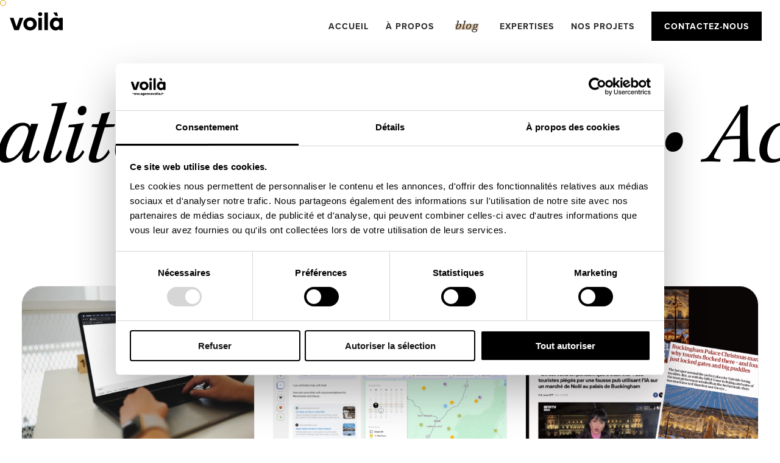

--- FILE ---
content_type: text/html; charset=UTF-8
request_url: https://www.agencevoila.be/blog/
body_size: 10609
content:
<!doctype html>
<html class="no-js" lang="fr">
<head>
<meta charset="UTF-8">
<meta name="viewport" content="width=device-width, initial-scale=1">
<link rel="apple-touch-icon" href="https://www.agencevoila.be/wp-content/themes/voila/img/icon.png">
<!-- Place favicon.ico in the root directory -->
<link rel="icon" type="image/x-icon" href="https://www.agencevoila.be/wp-content/themes/voila/img/favicon.png">
<!-- <link rel="stylesheet" href="https://www.agencevoila.be/wp-content/themes/voila/css/normalize.css"> -->
<!-- <link rel="stylesheet" href="https://www.agencevoila.be/wp-content/themes/voila/css/bootstrap-grid-min.css"> -->
<link rel="stylesheet" type="text/css" href="//www.agencevoila.be/wp-content/cache/wpfc-minified/ldyq0d0f/bj5hb.css" media="all"/>
<link rel="stylesheet" href="https://use.typekit.net/mkd5ajk.css">
<link rel="stylesheet" href="https://use.typekit.net/ezr5kja.css">
<!-- <link rel="stylesheet" type="text/css" href="https://www.agencevoila.be/wp-content/themes/voila/css/slick.css"/> -->
<!-- <link rel="stylesheet" href="https://www.agencevoila.be/wp-content/themes/voila/style.css"> -->
<link rel="stylesheet" type="text/css" href="//www.agencevoila.be/wp-content/cache/wpfc-minified/lm8f7uai/bj5hb.css" media="all"/>
<!-- Google Tag Manager -->
<script>(function(w,d,s,l,i){w[l]=w[l]||[];w[l].push({'gtm.start':
new Date().getTime(),event:'gtm.js'});var f=d.getElementsByTagName(s)[0],
j=d.createElement(s),dl=l!='dataLayer'?'&l='+l:'';j.async=true;j.src=
'https://www.googletagmanager.com/gtm.js?id='+i+dl;f.parentNode.insertBefore(j,f);
})(window,document,'script','dataLayer','GTM-PMJ25V7');</script>
<!-- End Google Tag Manager -->
<meta name='robots' content='index, follow, max-image-preview:large, max-snippet:-1, max-video-preview:-1' />
<!-- This site is optimized with the Yoast SEO plugin v26.6 - https://yoast.com/wordpress/plugins/seo/ -->
<title>Blog &#8211; Agence Voilà</title>
<meta name="description" content="Découvrez le dernières actualités de l&#039;agence Voilà ainsi que celles du secteur du design et de la communication." />
<link rel="canonical" href="https://www.agencevoila.be/blog/" />
<meta property="og:locale" content="fr_FR" />
<meta property="og:type" content="article" />
<meta property="og:title" content="Blog &#8211; Agence Voilà" />
<meta property="og:description" content="Découvrez le dernières actualités de l&#039;agence Voilà ainsi que celles du secteur du design et de la communication." />
<meta property="og:url" content="https://www.agencevoila.be/blog/" />
<meta property="og:site_name" content="Agence Voilà" />
<meta property="og:image" content="https://www.agencevoila.be/wp-content/uploads/2022/11/voila-logo.png" />
<meta property="og:image:width" content="2340" />
<meta property="og:image:height" content="817" />
<meta property="og:image:type" content="image/png" />
<meta name="twitter:card" content="summary_large_image" />
<script type="application/ld+json" class="yoast-schema-graph">{"@context":"https://schema.org","@graph":[{"@type":["WebPage","CollectionPage"],"@id":"https://www.agencevoila.be/blog/","url":"https://www.agencevoila.be/blog/","name":"Blog &#8211; Agence Voilà","isPartOf":{"@id":"https://www.agencevoila.be/#website"},"datePublished":"2022-10-18T09:01:49+00:00","dateModified":"2025-02-21T11:01:55+00:00","description":"Découvrez le dernières actualités de l'agence Voilà ainsi que celles du secteur du design et de la communication.","breadcrumb":{"@id":"https://www.agencevoila.be/blog/#breadcrumb"},"inLanguage":"fr-BE"},{"@type":"BreadcrumbList","@id":"https://www.agencevoila.be/blog/#breadcrumb","itemListElement":[{"@type":"ListItem","position":1,"name":"Accueil","item":"https://www.agencevoila.be/"},{"@type":"ListItem","position":2,"name":"Blog"}]},{"@type":"WebSite","@id":"https://www.agencevoila.be/#website","url":"https://www.agencevoila.be/","name":"Agence Voilà","description":"Agence créative spécialisée en design, communication et développement numérique. Notre spécialité ? L&#039;Horeca, le Tourisme et l&#039;Événementiel en Wallonie.","publisher":{"@id":"https://www.agencevoila.be/#organization"},"potentialAction":[{"@type":"SearchAction","target":{"@type":"EntryPoint","urlTemplate":"https://www.agencevoila.be/?s={search_term_string}"},"query-input":{"@type":"PropertyValueSpecification","valueRequired":true,"valueName":"search_term_string"}}],"inLanguage":"fr-BE"},{"@type":"Organization","@id":"https://www.agencevoila.be/#organization","name":"Agence Voilà","url":"https://www.agencevoila.be/","logo":{"@type":"ImageObject","inLanguage":"fr-BE","@id":"https://www.agencevoila.be/#/schema/logo/image/","url":"https://www.agencevoila.be/wp-content/uploads/2023/01/voila-logo.jpg","contentUrl":"https://www.agencevoila.be/wp-content/uploads/2023/01/voila-logo.jpg","width":848,"height":400,"caption":"Agence Voilà"},"image":{"@id":"https://www.agencevoila.be/#/schema/logo/image/"},"sameAs":["https://www.facebook.com/nousvoilasurfb","https://www.instagram.com/voila_agence"]}]}</script>
<!-- / Yoast SEO plugin. -->
<style id='wp-img-auto-sizes-contain-inline-css' type='text/css'>
img:is([sizes=auto i],[sizes^="auto," i]){contain-intrinsic-size:3000px 1500px}
/*# sourceURL=wp-img-auto-sizes-contain-inline-css */
</style>
<style id='wp-block-library-inline-css' type='text/css'>
:root{--wp-block-synced-color:#7a00df;--wp-block-synced-color--rgb:122,0,223;--wp-bound-block-color:var(--wp-block-synced-color);--wp-editor-canvas-background:#ddd;--wp-admin-theme-color:#007cba;--wp-admin-theme-color--rgb:0,124,186;--wp-admin-theme-color-darker-10:#006ba1;--wp-admin-theme-color-darker-10--rgb:0,107,160.5;--wp-admin-theme-color-darker-20:#005a87;--wp-admin-theme-color-darker-20--rgb:0,90,135;--wp-admin-border-width-focus:2px}@media (min-resolution:192dpi){:root{--wp-admin-border-width-focus:1.5px}}.wp-element-button{cursor:pointer}:root .has-very-light-gray-background-color{background-color:#eee}:root .has-very-dark-gray-background-color{background-color:#313131}:root .has-very-light-gray-color{color:#eee}:root .has-very-dark-gray-color{color:#313131}:root .has-vivid-green-cyan-to-vivid-cyan-blue-gradient-background{background:linear-gradient(135deg,#00d084,#0693e3)}:root .has-purple-crush-gradient-background{background:linear-gradient(135deg,#34e2e4,#4721fb 50%,#ab1dfe)}:root .has-hazy-dawn-gradient-background{background:linear-gradient(135deg,#faaca8,#dad0ec)}:root .has-subdued-olive-gradient-background{background:linear-gradient(135deg,#fafae1,#67a671)}:root .has-atomic-cream-gradient-background{background:linear-gradient(135deg,#fdd79a,#004a59)}:root .has-nightshade-gradient-background{background:linear-gradient(135deg,#330968,#31cdcf)}:root .has-midnight-gradient-background{background:linear-gradient(135deg,#020381,#2874fc)}:root{--wp--preset--font-size--normal:16px;--wp--preset--font-size--huge:42px}.has-regular-font-size{font-size:1em}.has-larger-font-size{font-size:2.625em}.has-normal-font-size{font-size:var(--wp--preset--font-size--normal)}.has-huge-font-size{font-size:var(--wp--preset--font-size--huge)}.has-text-align-center{text-align:center}.has-text-align-left{text-align:left}.has-text-align-right{text-align:right}.has-fit-text{white-space:nowrap!important}#end-resizable-editor-section{display:none}.aligncenter{clear:both}.items-justified-left{justify-content:flex-start}.items-justified-center{justify-content:center}.items-justified-right{justify-content:flex-end}.items-justified-space-between{justify-content:space-between}.screen-reader-text{border:0;clip-path:inset(50%);height:1px;margin:-1px;overflow:hidden;padding:0;position:absolute;width:1px;word-wrap:normal!important}.screen-reader-text:focus{background-color:#ddd;clip-path:none;color:#444;display:block;font-size:1em;height:auto;left:5px;line-height:normal;padding:15px 23px 14px;text-decoration:none;top:5px;width:auto;z-index:100000}html :where(.has-border-color){border-style:solid}html :where([style*=border-top-color]){border-top-style:solid}html :where([style*=border-right-color]){border-right-style:solid}html :where([style*=border-bottom-color]){border-bottom-style:solid}html :where([style*=border-left-color]){border-left-style:solid}html :where([style*=border-width]){border-style:solid}html :where([style*=border-top-width]){border-top-style:solid}html :where([style*=border-right-width]){border-right-style:solid}html :where([style*=border-bottom-width]){border-bottom-style:solid}html :where([style*=border-left-width]){border-left-style:solid}html :where(img[class*=wp-image-]){height:auto;max-width:100%}:where(figure){margin:0 0 1em}html :where(.is-position-sticky){--wp-admin--admin-bar--position-offset:var(--wp-admin--admin-bar--height,0px)}@media screen and (max-width:600px){html :where(.is-position-sticky){--wp-admin--admin-bar--position-offset:0px}}
/*wp_block_styles_on_demand_placeholder:69675ea58a39a*/
/*# sourceURL=wp-block-library-inline-css */
</style>
<style id='classic-theme-styles-inline-css' type='text/css'>
/*! This file is auto-generated */
.wp-block-button__link{color:#fff;background-color:#32373c;border-radius:9999px;box-shadow:none;text-decoration:none;padding:calc(.667em + 2px) calc(1.333em + 2px);font-size:1.125em}.wp-block-file__button{background:#32373c;color:#fff;text-decoration:none}
/*# sourceURL=/wp-includes/css/classic-themes.min.css */
</style>
<!-- <link rel='stylesheet' id='contact-form-7-css' href='https://www.agencevoila.be/wp-content/plugins/contact-form-7/includes/css/styles.css?ver=6.1.4' type='text/css' media='all' /> -->
<link rel="stylesheet" type="text/css" href="//www.agencevoila.be/wp-content/cache/wpfc-minified/laetu0q8/bj5hb.css" media="all"/>
<link rel="https://api.w.org/" href="https://www.agencevoila.be/wp-json/" /><link rel="EditURI" type="application/rsd+xml" title="RSD" href="https://www.agencevoila.be/xmlrpc.php?rsd" />
<meta name="generator" content="WordPress 6.9" />
<!-- Meta Pixel Code -->
<script type='text/javascript'>
!function(f,b,e,v,n,t,s){if(f.fbq)return;n=f.fbq=function(){n.callMethod?
n.callMethod.apply(n,arguments):n.queue.push(arguments)};if(!f._fbq)f._fbq=n;
n.push=n;n.loaded=!0;n.version='2.0';n.queue=[];t=b.createElement(e);t.async=!0;
t.src=v;s=b.getElementsByTagName(e)[0];s.parentNode.insertBefore(t,s)}(window,
document,'script','https://connect.facebook.net/en_US/fbevents.js');
</script>
<!-- End Meta Pixel Code -->
<script type='text/javascript'>var url = window.location.origin + '?ob=open-bridge';
fbq('set', 'openbridge', '621449165135771', url);
fbq('init', '621449165135771', {}, {
"agent": "wordpress-6.9-4.1.5"
})</script><script type='text/javascript'>
fbq('track', 'PageView', []);
</script>		<style type="text/css" id="wp-custom-css">
.single h2{
font-weight:600;
margin-top: 1.5em;
}
.single h3 {
font-weight: 600;
margin-top: 1.5em;
}
.single h1{
font-size:3em;
}
.chapo{
font-size: 1.5em !important;
}
.wp-block-quote{
margin:0;
}
.wp-block-quote p{
font-style: italic;
background: #F7F7F7;
display: block;
width: 100%;
height: auto;
padding: 1em;
font-size: 1.5em;
}
.wp-block-quote .strong{
font-style: italic;
}
.supplement{
background: #f7f7f7;
padding: 1em 3em 2em;
margin-top: 7em;
font-size: 0.875em;
border-radius:15px;
}
html {
scroll-behavior: smooth;
}		</style>
</head>
<body>
<!-- Google Tag Manager (noscript) -->
<noscript><iframe src="https://www.googletagmanager.com/ns.html?id=GTM-PMJ25V7"
height="0" width="0" style="display:none;visibility:hidden"></iframe></noscript>
<!-- End Google Tag Manager (noscript) -->
<span id="cursor" class="cursor"></span>
<div class="overlay">
<nav class="menu">
<div class="menu"><ul id="menu-menu-principal" class="menu"><li id="menu-item-22" class="menu-item menu-item-type-post_type menu-item-object-page menu-item-home menu-item-22"><a href="https://www.agencevoila.be/">Accueil</a></li>
<li id="menu-item-97" class="menu-item menu-item-type-post_type menu-item-object-page menu-item-97"><a href="https://www.agencevoila.be/a-propos/">À propos</a></li>
<li id="menu-item-1217" class="menu-item menu-item-type-post_type menu-item-object-page current-menu-item page_item page-item-202 current_page_item current_page_parent menu-item-1217"><a href="https://www.agencevoila.be/blog/" aria-current="page">Blog</a></li>
<li id="menu-item-207" class="menu-item menu-item-type-post_type menu-item-object-page menu-item-has-children menu-item-207"><a href="https://www.agencevoila.be/expertises/">Expertises</a>
<ul class="sub-menu">
<li id="menu-item-863" class="menu-item menu-item-type-post_type menu-item-object-page menu-item-863"><a href="https://www.agencevoila.be/expertises/tourisme/">Tourisme</a></li>
<li id="menu-item-864" class="menu-item menu-item-type-post_type menu-item-object-page menu-item-864"><a href="https://www.agencevoila.be/expertises/horeca/">Horeca</a></li>
</ul>
</li>
<li id="menu-item-23" class="menu-item menu-item-type-post_type menu-item-object-page menu-item-23"><a href="https://www.agencevoila.be/projets/">Nos projets</a></li>
<li id="menu-item-100" class="menu-item menu-item-type-post_type menu-item-object-page menu-item-100"><a href="https://www.agencevoila.be/contact/">Contactez-nous</a></li>
</ul></div>
</nav>
</div>
<header>
<div class="header-container">
<h1><a href="https://www.agencevoila.be">
<svg xmlns="http://www.w3.org/2000/svg" class="logo" width="87" viewBox="0 0 584.61 204.13">
<defs></defs><g id="Calque_2" data-name="Calque 2"><g id="Calque_1-2" data-name="Calque 1"><path class="cls-1" d="M171.43,182.9c-13.89-13.88-20.7-31.18-20.7-51.89s7.08-38,21-51.88,31.44-20.69,52.66-20.69,38.78,6.8,52.67,20.69,20.71,31.19,20.71,51.88S290.92,169,277,182.9s-31.44,20.7-52.67,20.7C202.88,203.6,185.32,196.79,171.43,182.9Zm52.67-15.72q15.33,0,25.16-10.22c6.55-6.82,9.69-15.46,9.69-25.68,0-10.48-3.14-19.13-9.69-25.94S234.32,95.12,224.1,95.12s-18.6,3.4-25.15,10.22-9.7,15.46-9.7,25.94c0,10.22,3.41,18.86,10,25.68s14.93,10.22,25.15,10.22Z"/><path class="cls-1" d="M316.12,95.9h0V62.1h38V200.2h-38Zm19.65-52.14a23.12,23.12,0,0,1-16.51-6.29,20.56,20.56,0,0,1-6.56-15.72,20.39,20.39,0,0,1,6.56-15.46A23.12,23.12,0,0,1,335.77,0c6.54,0,12.05,2.09,16.24,6.29a21.16,21.16,0,0,1,6.29,15.46A21.33,21.33,0,0,1,352,37.47c-4.19,4.2-9.43,6.29-16,6.29Z"/><path class="cls-1" d="M382.23,166.13h0V37.73h0V3.66h38.26V166.13h0V200.2H382.23Z"/><path class="cls-1" d="M546.61,185.52h0c-8.38,12-24.37,18.61-41.4,18.61h0c-17.82,0-32.76-7.08-45.07-21S441.8,152,441.8,131.28s6-38,18.34-51.88,27.25-20.7,45.07-20.7c16.25,0,32,5.5,41.14,16.24h0V62.1h38.26V168.23h0v32h-38M479.79,3.93h41.4L531.94,43H506.52Zm33.8,163.51a31,31,0,0,0,23.85-10.74c6-6.82,9.17-15.2,9.17-25.16q0-16.5-9.43-25.94t-23.59-9.43c-9.43,0-17.29,3.14-23.58,9.69s-9.44,15.2-9.44,25.94,3.15,19.39,9.44,25.95,14.15,9.69,23.58,9.69Z"/><polygon class="cls-1" points="108.52 62.1 74.94 162.84 41.37 62.1 0 62.1 49.25 200.19 64.39 200.19 85.5 200.19 100.64 200.19 149.89 62.1 108.52 62.1"/></g></g></svg>
</a></h1>
<nav class="menu">
<div class="menu"><ul id="menu-menu-principal-1" class="menu"><li class="menu-item menu-item-type-post_type menu-item-object-page menu-item-home menu-item-22"><a href="https://www.agencevoila.be/">Accueil</a></li>
<li class="menu-item menu-item-type-post_type menu-item-object-page menu-item-97"><a href="https://www.agencevoila.be/a-propos/">À propos</a></li>
<li class="menu-item menu-item-type-post_type menu-item-object-page current-menu-item page_item page-item-202 current_page_item current_page_parent menu-item-1217"><a href="https://www.agencevoila.be/blog/" aria-current="page">Blog</a></li>
<li class="menu-item menu-item-type-post_type menu-item-object-page menu-item-has-children menu-item-207"><a href="https://www.agencevoila.be/expertises/">Expertises</a>
<ul class="sub-menu">
<li class="menu-item menu-item-type-post_type menu-item-object-page menu-item-863"><a href="https://www.agencevoila.be/expertises/tourisme/">Tourisme</a></li>
<li class="menu-item menu-item-type-post_type menu-item-object-page menu-item-864"><a href="https://www.agencevoila.be/expertises/horeca/">Horeca</a></li>
</ul>
</li>
<li class="menu-item menu-item-type-post_type menu-item-object-page menu-item-23"><a href="https://www.agencevoila.be/projets/">Nos projets</a></li>
<li class="menu-item menu-item-type-post_type menu-item-object-page menu-item-100"><a href="https://www.agencevoila.be/contact/">Contactez-nous</a></li>
</ul></div>
</nav>
</div>
<a href="#" class="burger">
<span></span>
<span></span>
<span></span>
<span></span>
</a>
</header>
<main data-barba="container" data-barba-namespace="home">
<!-- Header Banner -->
<div class="messagedefilant">
<div data-text="Actualités • News • Blog •"><span> Actualités • News • Blog •&nbsp;</span></div>
</div>	
<!-- News  -->
<section class="news" itemscope itemtype="http://schema.org/Blog">
<div class="container">
<div class="row align-items-start">
<div class="col-md-4" itemprop="blogPosts" itemscope itemtype="http://schema.org/BlogPosting">
<div class="postitem">
<a href="https://www.agencevoila.be/google-ads-hotel-triptease-le-duo-gagnant-pour-booster-vos-reservations-directes/"><img src="https://www.agencevoila.be/wp-content/uploads/2026/01/bangkok-thailande-24-juin-2021-une-femme-tape-sur-le-moteur-de-recherche-google-a-partir-d-un-ordinateur-portable-google-est-le-plus-gros-moteur-de-recherche-internet-au-monde-570x380.jpg" alt=""></a>
<div class="postitem--content">
<a href="https://www.agencevoila.be/google-ads-hotel-triptease-le-duo-gagnant-pour-booster-vos-reservations-directes/" class="datum" itemprop="date">6 janvier 2026</a>
<h2 itemprop="title"><a href="https://www.agencevoila.be/google-ads-hotel-triptease-le-duo-gagnant-pour-booster-vos-reservations-directes/">Google Ads Hotel &amp; Triptease : le duo gagnant pour booster vos réservations directes</a></h2>
</div>
</div> </div>
<div class="col-md-4" itemprop="blogPosts" itemscope itemtype="http://schema.org/BlogPosting">
<div class="postitem">
<a href="https://www.agencevoila.be/le-navigateur-du-futur-est-la-comment-lia-disco-google-va-changer-la-planification-de-voyages-et-votre-visibilite/"><img src="https://www.agencevoila.be/wp-content/uploads/2025/12/Design-sans-titre-570x380.png" alt=""></a>
<div class="postitem--content">
<a href="https://www.agencevoila.be/le-navigateur-du-futur-est-la-comment-lia-disco-google-va-changer-la-planification-de-voyages-et-votre-visibilite/" class="datum" itemprop="date">13 décembre 2025</a>
<h2 itemprop="title"><a href="https://www.agencevoila.be/le-navigateur-du-futur-est-la-comment-lia-disco-google-va-changer-la-planification-de-voyages-et-votre-visibilite/">Le navigateur du futur est là : Comment l&rsquo;IA « Disco » google va changer la planification de voyages et votre visibilité.</a></h2>
</div>
</div> </div>
<div class="col-md-4" itemprop="blogPosts" itemscope itemtype="http://schema.org/BlogPosting">
<div class="postitem">
<a href="https://www.agencevoila.be/tourisme-et-ia-quand-le-virtuel-menace-le-reel-et-comment-google-reagit/"><img src="https://www.agencevoila.be/wp-content/uploads/2025/11/voila-articles-de-blog-visu-2-570x380.png" alt=""></a>
<div class="postitem--content">
<a href="https://www.agencevoila.be/tourisme-et-ia-quand-le-virtuel-menace-le-reel-et-comment-google-reagit/" class="datum" itemprop="date">23 novembre 2025</a>
<h2 itemprop="title"><a href="https://www.agencevoila.be/tourisme-et-ia-quand-le-virtuel-menace-le-reel-et-comment-google-reagit/">Tourisme et IA : quand le virtuel menace le réel et comment Google réagit.</a></h2>
</div>
</div> </div>
<div class="col-md-4" itemprop="blogPosts" itemscope itemtype="http://schema.org/BlogPosting">
<div class="postitem">
<a href="https://www.agencevoila.be/croissance-du-luxe-dans-lhotellerie-pourquoi-votre-strategie-digitale-est-le-veritable-multiplicateur-de-performance/"><img src="https://www.agencevoila.be/wp-content/uploads/2025/11/5-4-etoiles-hotel-belgique-agence-voila-570x380.jpg" alt=""></a>
<div class="postitem--content">
<a href="https://www.agencevoila.be/croissance-du-luxe-dans-lhotellerie-pourquoi-votre-strategie-digitale-est-le-veritable-multiplicateur-de-performance/" class="datum" itemprop="date">12 novembre 2025</a>
<h2 itemprop="title"><a href="https://www.agencevoila.be/croissance-du-luxe-dans-lhotellerie-pourquoi-votre-strategie-digitale-est-le-veritable-multiplicateur-de-performance/">Croissance du luxe dans l&rsquo;hôtellerie  : pourquoi votre stratégie digitale est le véritable multiplicateur de performance.</a></h2>
</div>
</div> </div>
<div class="col-md-4" itemprop="blogPosts" itemscope itemtype="http://schema.org/BlogPosting">
<div class="postitem">
<a href="https://www.agencevoila.be/ia-acteurs-touristiques-parcours-digital/"><img src="https://www.agencevoila.be/wp-content/uploads/2025/10/0063-Rivage-de-Dave_websize-570x380.jpg" alt=""></a>
<div class="postitem--content">
<a href="https://www.agencevoila.be/ia-acteurs-touristiques-parcours-digital/" class="datum" itemprop="date">22 octobre 2025</a>
<h2 itemprop="title"><a href="https://www.agencevoila.be/ia-acteurs-touristiques-parcours-digital/">Pourquoi l&rsquo;IA force les acteurs touristiques à adapter leurs parcours digital côté client ?</a></h2>
</div>
</div> </div>
<div class="col-md-4" itemprop="blogPosts" itemscope itemtype="http://schema.org/BlogPosting">
<div class="postitem">
<a href="https://www.agencevoila.be/revenue-management-comment-fixer-les-bons-prix-pour-votre-hotel-ou-maison-dhotes/"><img src="https://www.agencevoila.be/wp-content/uploads/2025/08/voila-articles-de-blog-visu-9-570x380.jpg" alt=""></a>
<div class="postitem--content">
<a href="https://www.agencevoila.be/revenue-management-comment-fixer-les-bons-prix-pour-votre-hotel-ou-maison-dhotes/" class="datum" itemprop="date">15 septembre 2025</a>
<h2 itemprop="title"><a href="https://www.agencevoila.be/revenue-management-comment-fixer-les-bons-prix-pour-votre-hotel-ou-maison-dhotes/">Revenue Management : comment fixer les bons prix pour votre hôtel ou maison d&rsquo;hôtes ?</a></h2>
</div>
</div> </div>
<div class="col-md-4" itemprop="blogPosts" itemscope itemtype="http://schema.org/BlogPosting">
<div class="postitem">
<a href="https://www.agencevoila.be/strava-un-outil-marketing-innovant-pour-les-destinations-touristiques-en-quete-dauthenticite/"><img src="https://www.agencevoila.be/wp-content/uploads/2025/05/strava-voila-570x380.webp" alt=""></a>
<div class="postitem--content">
<a href="https://www.agencevoila.be/strava-un-outil-marketing-innovant-pour-les-destinations-touristiques-en-quete-dauthenticite/" class="datum" itemprop="date">8 septembre 2025</a>
<h2 itemprop="title"><a href="https://www.agencevoila.be/strava-un-outil-marketing-innovant-pour-les-destinations-touristiques-en-quete-dauthenticite/">Strava : un outil marketing innovant pour les destinations touristiques en quête d’authenticité</a></h2>
</div>
</div> </div>
<div class="col-md-4" itemprop="blogPosts" itemscope itemtype="http://schema.org/BlogPosting">
<div class="postitem">
<a href="https://www.agencevoila.be/tourisme-une-experience-digitale-fluide-la-cle-de-vos-reservations/"><img src="https://www.agencevoila.be/wp-content/uploads/2025/08/c2f1c7eb-c354-46da-b975-13d12755f22c-570x380.jpg" alt=""></a>
<div class="postitem--content">
<a href="https://www.agencevoila.be/tourisme-une-experience-digitale-fluide-la-cle-de-vos-reservations/" class="datum" itemprop="date">20 août 2025</a>
<h2 itemprop="title"><a href="https://www.agencevoila.be/tourisme-une-experience-digitale-fluide-la-cle-de-vos-reservations/">Tourisme : une expérience digitale fluide, la clé de vos réservations</a></h2>
</div>
</div> </div>
<div class="col-md-4" itemprop="blogPosts" itemscope itemtype="http://schema.org/BlogPosting">
<div class="postitem">
<a href="https://www.agencevoila.be/nouveau-code-wallon-du-tourisme-2025-ce-que-ca-change-concretement-pour-votre-hebergement/"><img src="https://www.agencevoila.be/wp-content/uploads/2025/07/Nouveau-Code-wallon-du-Tourisme-2025-ce-que-ca-change-concretement-pour-votre-hebergement-1-570x380.jpg" alt=""></a>
<div class="postitem--content">
<a href="https://www.agencevoila.be/nouveau-code-wallon-du-tourisme-2025-ce-que-ca-change-concretement-pour-votre-hebergement/" class="datum" itemprop="date">15 juillet 2025</a>
<h2 itemprop="title"><a href="https://www.agencevoila.be/nouveau-code-wallon-du-tourisme-2025-ce-que-ca-change-concretement-pour-votre-hebergement/">Nouveau Code wallon du Tourisme 2025 : ce que ça change concrètement pour votre hébergement</a></h2>
</div>
</div> </div>
<div class="col-md-4" itemprop="blogPosts" itemscope itemtype="http://schema.org/BlogPosting">
<div class="postitem">
<a href="https://www.agencevoila.be/voila-rejoint-kaya-sengager-pour-une-economie-regenerative/"><img src="https://www.agencevoila.be/wp-content/uploads/2025/06/pexels-akilmazumder-1072824-570x380.jpg" alt=""></a>
<div class="postitem--content">
<a href="https://www.agencevoila.be/voila-rejoint-kaya-sengager-pour-une-economie-regenerative/" class="datum" itemprop="date">12 juin 2025</a>
<h2 itemprop="title"><a href="https://www.agencevoila.be/voila-rejoint-kaya-sengager-pour-une-economie-regenerative/">Voilà rejoint Kaya : s’engager pour une économie régénérative, c’est maintenant</a></h2>
</div>
</div> </div>
<div class="col-md-4" itemprop="blogPosts" itemscope itemtype="http://schema.org/BlogPosting">
<div class="postitem">
<a href="https://www.agencevoila.be/tourisme-et-marketing-daffiliation-un-modele-en-mutation/"><img src="https://www.agencevoila.be/wp-content/uploads/2025/05/marketing_affiliation_lowres-570x380.jpg" alt=""></a>
<div class="postitem--content">
<a href="https://www.agencevoila.be/tourisme-et-marketing-daffiliation-un-modele-en-mutation/" class="datum" itemprop="date">4 juin 2025</a>
<h2 itemprop="title"><a href="https://www.agencevoila.be/tourisme-et-marketing-daffiliation-un-modele-en-mutation/">Tourisme &amp; marketing d’affiliation : un modèle en mutation</a></h2>
</div>
</div> </div>
<div class="col-md-4" itemprop="blogPosts" itemscope itemtype="http://schema.org/BlogPosting">
<div class="postitem">
<a href="https://www.agencevoila.be/meta-ai-pour-lhotellerie-et-le-tourisme-usages-activation-potentiel/"><img src="https://www.agencevoila.be/wp-content/uploads/2025/05/voila-articles-de-blog-visu-3-570x380.jpg" alt=""></a>
<div class="postitem--content">
<a href="https://www.agencevoila.be/meta-ai-pour-lhotellerie-et-le-tourisme-usages-activation-potentiel/" class="datum" itemprop="date">27 mai 2025</a>
<h2 itemprop="title"><a href="https://www.agencevoila.be/meta-ai-pour-lhotellerie-et-le-tourisme-usages-activation-potentiel/">Meta AI pour l’hôtellerie et le tourisme : usages, activation, potentiel</a></h2>
</div>
</div> </div>
<div class="col-md-4" itemprop="blogPosts" itemscope itemtype="http://schema.org/BlogPosting">
<div class="postitem">
<a href="https://www.agencevoila.be/instagram-pour-le-tourisme-oubliez-les-hashtags-pensez-seo/"><img src="https://www.agencevoila.be/wp-content/uploads/2025/05/Design-sans-titre-31-570x380.jpg" alt=""></a>
<div class="postitem--content">
<a href="https://www.agencevoila.be/instagram-pour-le-tourisme-oubliez-les-hashtags-pensez-seo/" class="datum" itemprop="date">22 mai 2025</a>
<h2 itemprop="title"><a href="https://www.agencevoila.be/instagram-pour-le-tourisme-oubliez-les-hashtags-pensez-seo/">Instagram pour le tourisme : oubliez les hashtags, pensez SEO !</a></h2>
</div>
</div> </div>
<div class="col-md-4" itemprop="blogPosts" itemscope itemtype="http://schema.org/BlogPosting">
<div class="postitem">
<a href="https://www.agencevoila.be/5-secrets-dinstagram-que-les-pros-du-tourisme-devraient-connaitre/"><img src="https://www.agencevoila.be/wp-content/uploads/2025/04/laptop-3781384_1280-570x380.jpg" alt=""></a>
<div class="postitem--content">
<a href="https://www.agencevoila.be/5-secrets-dinstagram-que-les-pros-du-tourisme-devraient-connaitre/" class="datum" itemprop="date">8 mai 2025</a>
<h2 itemprop="title"><a href="https://www.agencevoila.be/5-secrets-dinstagram-que-les-pros-du-tourisme-devraient-connaitre/">5 secrets d’Instagram que les pros du tourisme devraient connaître</a></h2>
</div>
</div> </div>
<div class="col-md-4" itemprop="blogPosts" itemscope itemtype="http://schema.org/BlogPosting">
<div class="postitem">
<a href="https://www.agencevoila.be/5-tendances-marketing-contenu-tourisme-2025/"><img src="https://www.agencevoila.be/wp-content/uploads/2025/04/optimized_for_web-570x380.jpg" alt=""></a>
<div class="postitem--content">
<a href="https://www.agencevoila.be/5-tendances-marketing-contenu-tourisme-2025/" class="datum" itemprop="date">27 avril 2025</a>
<h2 itemprop="title"><a href="https://www.agencevoila.be/5-tendances-marketing-contenu-tourisme-2025/">Les 5 tendances 2025 du marketing de contenu dans le tourisme</a></h2>
</div>
</div> </div>
<div class="col-md-4" itemprop="blogPosts" itemscope itemtype="http://schema.org/BlogPosting">
<div class="postitem">
<a href="https://www.agencevoila.be/revpar-et-strategie-marketing-comment-gagner-plus-par-chambre/"><img src="https://www.agencevoila.be/wp-content/uploads/2025/04/Votre-texte-de-paragraphe-1920-x-1080-px-3-570x380.jpg" alt=""></a>
<div class="postitem--content">
<a href="https://www.agencevoila.be/revpar-et-strategie-marketing-comment-gagner-plus-par-chambre/" class="datum" itemprop="date">17 avril 2025</a>
<h2 itemprop="title"><a href="https://www.agencevoila.be/revpar-et-strategie-marketing-comment-gagner-plus-par-chambre/">RevPAR : indicateur clé pour améliorer la rentabilité de votre hébergement touristique</a></h2>
</div>
</div> </div>
<div class="col-md-4" itemprop="blogPosts" itemscope itemtype="http://schema.org/BlogPosting">
<div class="postitem">
<a href="https://www.agencevoila.be/marketing-digital-5-etapes-cles-pour-dynamiser-votre-restaurant/"><img src="https://www.agencevoila.be/wp-content/uploads/2025/02/2147830595-570x380.jpg" alt=""></a>
<div class="postitem--content">
<a href="https://www.agencevoila.be/marketing-digital-5-etapes-cles-pour-dynamiser-votre-restaurant/" class="datum" itemprop="date">28 février 2025</a>
<h2 itemprop="title"><a href="https://www.agencevoila.be/marketing-digital-5-etapes-cles-pour-dynamiser-votre-restaurant/">Marketing digital : 5 étapes clés pour dynamiser votre restaurant</a></h2>
</div>
</div> </div>
<div class="col-md-4" itemprop="blogPosts" itemscope itemtype="http://schema.org/BlogPosting">
<div class="postitem">
<a href="https://www.agencevoila.be/lessor-des-piratages-facebook-comment-proteger-votre-hotel-restaurant-gite/"><img src="https://www.agencevoila.be/wp-content/uploads/2025/02/hack-570x380.jpg" alt=""></a>
<div class="postitem--content">
<a href="https://www.agencevoila.be/lessor-des-piratages-facebook-comment-proteger-votre-hotel-restaurant-gite/" class="datum" itemprop="date">20 février 2025</a>
<h2 itemprop="title"><a href="https://www.agencevoila.be/lessor-des-piratages-facebook-comment-proteger-votre-hotel-restaurant-gite/">L&rsquo;essor des piratages Facebook : comment protéger votre hôtel, restaurant ou gîte ?</a></h2>
</div>
</div> </div>
<div class="col-md-4" itemprop="blogPosts" itemscope itemtype="http://schema.org/BlogPosting">
<div class="postitem">
<a href="https://www.agencevoila.be/pourquoi-apple-business-connect-est-essentiel-pour-le-seo-des-hotels-restaurants-et-activites-touristiques/"><img src="https://www.agencevoila.be/wp-content/uploads/2025/02/apple-connect-business-570x380.jpg" alt=""></a>
<div class="postitem--content">
<a href="https://www.agencevoila.be/pourquoi-apple-business-connect-est-essentiel-pour-le-seo-des-hotels-restaurants-et-activites-touristiques/" class="datum" itemprop="date">13 février 2025</a>
<h2 itemprop="title"><a href="https://www.agencevoila.be/pourquoi-apple-business-connect-est-essentiel-pour-le-seo-des-hotels-restaurants-et-activites-touristiques/">Pourquoi Apple Business Connect est essentiel pour le SEO des hôtels, restaurants et activités touristiques ?</a></h2>
</div>
</div> </div>
<div class="col-md-4" itemprop="blogPosts" itemscope itemtype="http://schema.org/BlogPosting">
<div class="postitem">
<a href="https://www.agencevoila.be/getyourguide-une-opportunite-marketing-pour-les-proprietaires-dactivites-touristiques/"><img src="https://www.agencevoila.be/wp-content/uploads/2025/02/2023_GetYourGuide_App-570x380.jpg" alt=""></a>
<div class="postitem--content">
<a href="https://www.agencevoila.be/getyourguide-une-opportunite-marketing-pour-les-proprietaires-dactivites-touristiques/" class="datum" itemprop="date">6 février 2025</a>
<h2 itemprop="title"><a href="https://www.agencevoila.be/getyourguide-une-opportunite-marketing-pour-les-proprietaires-dactivites-touristiques/">GetYourGuide : une opportunité marketing pour les propriétaires d’activités touristiques ?</a></h2>
</div>
</div> </div>
<div class="col-md-4" itemprop="blogPosts" itemscope itemtype="http://schema.org/BlogPosting">
<div class="postitem">
<a href="https://www.agencevoila.be/comment-lia-transforme-la-visibilite-des-gites-et-hotels/"><img src="https://www.agencevoila.be/wp-content/uploads/2025/01/marten-bjork-n_IKQDCyrG0-unsplash-1-570x380.jpg" alt=""></a>
<div class="postitem--content">
<a href="https://www.agencevoila.be/comment-lia-transforme-la-visibilite-des-gites-et-hotels/" class="datum" itemprop="date">30 janvier 2025</a>
<h2 itemprop="title"><a href="https://www.agencevoila.be/comment-lia-transforme-la-visibilite-des-gites-et-hotels/">Comment l’IA transforme la visibilité des gîtes et hôtels ?</a></h2>
</div>
</div> </div>
<div class="col-md-4" itemprop="blogPosts" itemscope itemtype="http://schema.org/BlogPosting">
<div class="postitem">
<a href="https://www.agencevoila.be/notre-engagement-pour-un-numerique-plus-durable/"><img src="https://www.agencevoila.be/wp-content/uploads/2025/01/6780d6c9489141696edad86b_esg-570x380.jpg" alt=""></a>
<div class="postitem--content">
<a href="https://www.agencevoila.be/notre-engagement-pour-un-numerique-plus-durable/" class="datum" itemprop="date">15 janvier 2025</a>
<h2 itemprop="title"><a href="https://www.agencevoila.be/notre-engagement-pour-un-numerique-plus-durable/">Notre engagement pour un numérique plus durable</a></h2>
</div>
</div> </div>
<div class="col-md-4" itemprop="blogPosts" itemscope itemtype="http://schema.org/BlogPosting">
<div class="postitem">
<a href="https://www.agencevoila.be/google-gemini/"><img src="https://www.agencevoila.be/wp-content/uploads/2024/10/NPAFVtWU5kLjzXYmUEMDpb-1200-80-2.jpg-2-570x380.jpg" alt=""></a>
<div class="postitem--content">
<a href="https://www.agencevoila.be/google-gemini/" class="datum" itemprop="date">28 octobre 2024</a>
<h2 itemprop="title"><a href="https://www.agencevoila.be/google-gemini/">L&rsquo;IA qui transforme la façon de voyager : Google Gemini</a></h2>
</div>
</div> </div>
<div class="col-md-4" itemprop="blogPosts" itemscope itemtype="http://schema.org/BlogPosting">
<div class="postitem">
<a href="https://www.agencevoila.be/limportance-des-avis-clients-google-pour-les-etablissements-touristiques/"><img src="https://www.agencevoila.be/wp-content/uploads/2024/05/5401265-570x380.jpg" alt=""></a>
<div class="postitem--content">
<a href="https://www.agencevoila.be/limportance-des-avis-clients-google-pour-les-etablissements-touristiques/" class="datum" itemprop="date">10 mai 2024</a>
<h2 itemprop="title"><a href="https://www.agencevoila.be/limportance-des-avis-clients-google-pour-les-etablissements-touristiques/">L’importance des avis clients Google pour les établissements touristiques</a></h2>
</div>
</div> </div>
<div class="col-md-4" itemprop="blogPosts" itemscope itemtype="http://schema.org/BlogPosting">
<div class="postitem">
<a href="https://www.agencevoila.be/boostez-vos-reservations-avec-votre-fiche-google-business-profile/"><img src="https://www.agencevoila.be/wp-content/uploads/2024/04/Design-sans-titre-23-570x380.png" alt=""></a>
<div class="postitem--content">
<a href="https://www.agencevoila.be/boostez-vos-reservations-avec-votre-fiche-google-business-profile/" class="datum" itemprop="date">22 avril 2024</a>
<h2 itemprop="title"><a href="https://www.agencevoila.be/boostez-vos-reservations-avec-votre-fiche-google-business-profile/">Boostez vos réservations avec votre fiche Google Business Profile!</a></h2>
</div>
</div> </div>
<div class="col-md-4" itemprop="blogPosts" itemscope itemtype="http://schema.org/BlogPosting">
<div class="postitem">
<a href="https://www.agencevoila.be/le-format-video-sur-les-reseaux-sociaux-pour-promouvoir-votre-restaurant-conseils-et-idees/"><img src="https://www.agencevoila.be/wp-content/uploads/2024/02/DSC02317-2-scaled-e1709201777989-570x380.jpg" alt=""></a>
<div class="postitem--content">
<a href="https://www.agencevoila.be/le-format-video-sur-les-reseaux-sociaux-pour-promouvoir-votre-restaurant-conseils-et-idees/" class="datum" itemprop="date">29 février 2024</a>
<h2 itemprop="title"><a href="https://www.agencevoila.be/le-format-video-sur-les-reseaux-sociaux-pour-promouvoir-votre-restaurant-conseils-et-idees/">Le format vidéo sur les réseaux sociaux pour promouvoir votre restaurant : Conseils et Idées</a></h2>
</div>
</div> </div>
<div class="col-md-4" itemprop="blogPosts" itemscope itemtype="http://schema.org/BlogPosting">
<div class="postitem">
<a href="https://www.agencevoila.be/le-format-video-sur-les-reseaux-sociaux-un-atout-puissant-pour-promouvoir-votre-restaurant/"><img src="https://www.agencevoila.be/wp-content/uploads/2024/02/6ea23b69-1d6f-4946-a1be-af68de8b64b4-570x380.jpg" alt=""></a>
<div class="postitem--content">
<a href="https://www.agencevoila.be/le-format-video-sur-les-reseaux-sociaux-un-atout-puissant-pour-promouvoir-votre-restaurant/" class="datum" itemprop="date">14 février 2024</a>
<h2 itemprop="title"><a href="https://www.agencevoila.be/le-format-video-sur-les-reseaux-sociaux-un-atout-puissant-pour-promouvoir-votre-restaurant/">Le format vidéo sur les réseaux sociaux: un atout puissant pour promouvoir votre restaurant</a></h2>
</div>
</div> </div>
<div class="col-md-4" itemprop="blogPosts" itemscope itemtype="http://schema.org/BlogPosting">
<div class="postitem">
<a href="https://www.agencevoila.be/comment-optimiser-la-visibilite-de-votre-hebergement-touristique-sur-instagram-concours-et-influenceurs/"><img src="https://www.agencevoila.be/wp-content/uploads/2023/10/Design-sans-titre-5-570x380.png" alt=""></a>
<div class="postitem--content">
<a href="https://www.agencevoila.be/comment-optimiser-la-visibilite-de-votre-hebergement-touristique-sur-instagram-concours-et-influenceurs/" class="datum" itemprop="date">11 octobre 2023</a>
<h2 itemprop="title"><a href="https://www.agencevoila.be/comment-optimiser-la-visibilite-de-votre-hebergement-touristique-sur-instagram-concours-et-influenceurs/">6 conseils pour créer un concours Instagram pour votre hébergement touristique</a></h2>
</div>
</div> </div>
<div class="col-md-4" itemprop="blogPosts" itemscope itemtype="http://schema.org/BlogPosting">
<div class="postitem">
<a href="https://www.agencevoila.be/agence-voila-soutient-les-sentiers-dart/"><img src="https://www.agencevoila.be/wp-content/uploads/2023/06/PXL_20230610_093417427-1-570x380.jpg" alt=""></a>
<div class="postitem--content">
<a href="https://www.agencevoila.be/agence-voila-soutient-les-sentiers-dart/" class="datum" itemprop="date">23 juin 2023</a>
<h2 itemprop="title"><a href="https://www.agencevoila.be/agence-voila-soutient-les-sentiers-dart/">L&rsquo;agence Voilà soutient les Sentiers d&rsquo;Art</a></h2>
</div>
</div> </div>
<div class="col-md-4" itemprop="blogPosts" itemscope itemtype="http://schema.org/BlogPosting">
<div class="postitem">
<a href="https://www.agencevoila.be/propulser-lengagement-de-votre-activite-touristique-sur-instagram/"><img src="https://www.agencevoila.be/wp-content/uploads/2022/09/alex-vasey-3lxrM5yvkcI-unsplash-570x380.jpg" alt=""></a>
<div class="postitem--content">
<a href="https://www.agencevoila.be/propulser-lengagement-de-votre-activite-touristique-sur-instagram/" class="datum" itemprop="date">8 juin 2023</a>
<h2 itemprop="title"><a href="https://www.agencevoila.be/propulser-lengagement-de-votre-activite-touristique-sur-instagram/">Propulser l&rsquo;engagement de votre activité touristique sur Instagram</a></h2>
</div>
</div> </div>
<div class="col-md-4" itemprop="blogPosts" itemscope itemtype="http://schema.org/BlogPosting">
<div class="postitem">
<a href="https://www.agencevoila.be/strategies-de-marketing-numerique-dans-le-tourisme-captiver-les-voyageurs-dans-un-monde-connecte/"><img src="https://www.agencevoila.be/wp-content/uploads/2023/06/carlos-muza-hpjSkU2UYSU-unsplash-570x380.jpg" alt=""></a>
<div class="postitem--content">
<a href="https://www.agencevoila.be/strategies-de-marketing-numerique-dans-le-tourisme-captiver-les-voyageurs-dans-un-monde-connecte/" class="datum" itemprop="date">6 juin 2023</a>
<h2 itemprop="title"><a href="https://www.agencevoila.be/strategies-de-marketing-numerique-dans-le-tourisme-captiver-les-voyageurs-dans-un-monde-connecte/">Stratégies de marketing numérique dans le tourisme : Captiver les voyageurs dans un monde connecté</a></h2>
</div>
</div> </div>
</div>
</div>
</section>
	</main>
<footer class="footer">
<div class="container">
<svg xmlns="http://www.w3.org/2000/svg" class="logo-footer" width="400" viewBox="0 0 584.61 204.13">
<defs></defs><g id="Calque_2" data-name="Calque 2"><g id="Calque_1-2" data-name="Calque 1"><path class="cls-1" d="M171.43,182.9c-13.89-13.88-20.7-31.18-20.7-51.89s7.08-38,21-51.88,31.44-20.69,52.66-20.69,38.78,6.8,52.67,20.69,20.71,31.19,20.71,51.88S290.92,169,277,182.9s-31.44,20.7-52.67,20.7C202.88,203.6,185.32,196.79,171.43,182.9Zm52.67-15.72q15.33,0,25.16-10.22c6.55-6.82,9.69-15.46,9.69-25.68,0-10.48-3.14-19.13-9.69-25.94S234.32,95.12,224.1,95.12s-18.6,3.4-25.15,10.22-9.7,15.46-9.7,25.94c0,10.22,3.41,18.86,10,25.68s14.93,10.22,25.15,10.22Z"/><path class="cls-1" d="M316.12,95.9h0V62.1h38V200.2h-38Zm19.65-52.14a23.12,23.12,0,0,1-16.51-6.29,20.56,20.56,0,0,1-6.56-15.72,20.39,20.39,0,0,1,6.56-15.46A23.12,23.12,0,0,1,335.77,0c6.54,0,12.05,2.09,16.24,6.29a21.16,21.16,0,0,1,6.29,15.46A21.33,21.33,0,0,1,352,37.47c-4.19,4.2-9.43,6.29-16,6.29Z"/><path class="cls-1" d="M382.23,166.13h0V37.73h0V3.66h38.26V166.13h0V200.2H382.23Z"/><path class="cls-1" d="M546.61,185.52h0c-8.38,12-24.37,18.61-41.4,18.61h0c-17.82,0-32.76-7.08-45.07-21S441.8,152,441.8,131.28s6-38,18.34-51.88,27.25-20.7,45.07-20.7c16.25,0,32,5.5,41.14,16.24h0V62.1h38.26V168.23h0v32h-38M479.79,3.93h41.4L531.94,43H506.52Zm33.8,163.51a31,31,0,0,0,23.85-10.74c6-6.82,9.17-15.2,9.17-25.16q0-16.5-9.43-25.94t-23.59-9.43c-9.43,0-17.29,3.14-23.58,9.69s-9.44,15.2-9.44,25.94,3.15,19.39,9.44,25.95,14.15,9.69,23.58,9.69Z"/><polygon class="cls-1" points="108.52 62.1 74.94 162.84 41.37 62.1 0 62.1 49.25 200.19 64.39 200.19 85.5 200.19 100.64 200.19 149.89 62.1 108.52 62.1"/></g></g></svg>
<div class="row align-items-start">
<div class="col-md-3 ">
<p class="description">Agence digitale et marketing dédiée aux <em>opérateurs touristiques</em> et à <em>l'hôtellerie</em></p>
</div>
<div class="col-md-3 col-6">
<h2>Menu</h2>
<div class="menu"><ul id="menu-footer" class="menu"><li id="menu-item-877" class="menu-item menu-item-type-post_type menu-item-object-page menu-item-home menu-item-877"><a href="https://www.agencevoila.be/">Accueil</a></li>
<li id="menu-item-873" class="menu-item menu-item-type-post_type menu-item-object-page menu-item-873"><a href="https://www.agencevoila.be/expertises/">Expertises</a></li>
<li id="menu-item-875" class="menu-item menu-item-type-post_type menu-item-object-page menu-item-875"><a href="https://www.agencevoila.be/a-propos/">À propos</a></li>
<li id="menu-item-876" class="menu-item menu-item-type-post_type menu-item-object-page menu-item-876"><a href="https://www.agencevoila.be/projets/">Nos projets</a></li>
<li id="menu-item-1236" class="menu-item menu-item-type-post_type menu-item-object-page current-menu-item page_item page-item-202 current_page_item current_page_parent menu-item-1236"><a href="https://www.agencevoila.be/blog/" aria-current="page">Blog</a></li>
<li id="menu-item-874" class="menu-item menu-item-type-post_type menu-item-object-page menu-item-874"><a href="https://www.agencevoila.be/contact/">Contactez-nous</a></li>
<li id="menu-item-1075" class="menu-item menu-item-type-custom menu-item-object-custom menu-item-1075"><a href="https://www.agencevoila.be/job/">Jobs</a></li>
</ul></div>
</div>
<div class="col-md-3 col-6">
<h2>Menu</h2>
<div class="menu"><ul id="menu-footer2" class="menu"><li id="menu-item-883" class="menu-item menu-item-type-post_type menu-item-object-page menu-item-883"><a href="https://www.agencevoila.be/expertises/tourisme/">Tourisme</a></li>
<li id="menu-item-881" class="menu-item menu-item-type-post_type menu-item-object-page menu-item-881"><a href="https://www.agencevoila.be/maison-du-tourisme/">Maison du Tourisme</a></li>
<li id="menu-item-1035" class="menu-item menu-item-type-post_type menu-item-object-page menu-item-1035"><a href="https://www.agencevoila.be/attraction-touristique-musee/">Attractions Touristiques</a></li>
<li id="menu-item-884" class="menu-item menu-item-type-post_type menu-item-object-page menu-item-884"><a href="https://www.agencevoila.be/expertises/horeca/">Horeca</a></li>
<li id="menu-item-1510" class="menu-item menu-item-type-post_type menu-item-object-page menu-item-1510"><a href="https://www.agencevoila.be/optimisez-la-visibilite-de-votre-restaurant-en-ligne/">Optimisez la visibilité de votre restaurant en ligne</a></li>
<li id="menu-item-2425" class="menu-item menu-item-type-post_type menu-item-object-page menu-item-2425"><a href="https://www.agencevoila.be/formation-aux-outils-digitaux/">Formation aux outils digitaux</a></li>
</ul></div>
</div>
<div class="col-md-3 col-6">
<h2>Social</h2>	
<ul>
<li><a href="https://www.facebook.com/nousvoilasurfb" target="_blank">Facebook</a></li>
<li><a href="https://www.instagram.com/voila_agence/" target="_blank">Instagram</a></li>
<li><a href="https://www.linkedin.com/company/voila-agence/" target="_blank">LinkedIn</a></li>
</ul>	
</div>
</div>
</div>
</footer>
<div class="bottom">
<div class="container">
<div class="row">
<div class="col-md-6">
&copy; 2026 Tous droits réservés <br>TVA BE08 0268 0839
</div>
<div class="col-md-3">
<a href="mailto:info@agencevoila.be">info@agencevoila.be</a> 
<a href="tel:0470362228">0470 36 22 28</a>
</div>
<div class="col-md-3">
<a href="https://www.agencevoila.be/politique-de-confidentialite/">Politique de confidentialité</a>
<a href="/cookies/">Cookies</a>
</div>
</div>
</div>
</div>
<script src="https://www.agencevoila.be/wp-content/themes/voila/js/vendor/modernizr-3.11.2.min.js"></script>
<script src="https://cdnjs.cloudflare.com/ajax/libs/jquery/3.6.1/jquery.min.js"></script>
<script src="https://www.agencevoila.be/wp-content/themes/voila/js/simpleparallax.min.js"></script>
<script src="https://www.agencevoila.be/wp-content/themes/voila/js/slick.min.js"></script>
<script src="https://www.agencevoila.be/wp-content/themes/voila/js/anime.min.js"></script>
<script src="https://www.agencevoila.be/wp-content/themes/voila/js/plugins.js"></script>
<script src="https://www.agencevoila.be/wp-content/themes/voila/js/main.js"></script>
<!-- Releaf Popup Widget -->
<script src="https://widget.getreleaf.eu/app/popup/js/popup.min.js" data-popup="client-voila-9d6b49000b614160a7bc557381c4eedd" defer></script>
<!-- Google Analytics: change UA-XXXXX-Y to be your site's ID. -->
<script>
window.ga = function () { ga.q.push(arguments) }; ga.q = []; ga.l = +new Date;
ga('create', 'UA-XXXXX-Y', 'auto'); ga('set', 'anonymizeIp', true); ga('set', 'transport', 'beacon'); ga('send', 'pageview')
</script>
<script src="https://www.google-analytics.com/analytics.js" async></script>
<script type="speculationrules">
{"prefetch":[{"source":"document","where":{"and":[{"href_matches":"/*"},{"not":{"href_matches":["/wp-*.php","/wp-admin/*","/wp-content/uploads/*","/wp-content/*","/wp-content/plugins/*","/wp-content/themes/voila/*","/*\\?(.+)"]}},{"not":{"selector_matches":"a[rel~=\"nofollow\"]"}},{"not":{"selector_matches":".no-prefetch, .no-prefetch a"}}]},"eagerness":"conservative"}]}
</script>
<!-- Meta Pixel Event Code -->
<script type='text/javascript'>
document.addEventListener( 'wpcf7mailsent', function( event ) {
if( "fb_pxl_code" in event.detail.apiResponse){
eval(event.detail.apiResponse.fb_pxl_code);
}
}, false );
</script>
<!-- End Meta Pixel Event Code -->
<div id='fb-pxl-ajax-code'></div><script type="text/javascript" src="https://www.agencevoila.be/wp-includes/js/dist/hooks.min.js?ver=dd5603f07f9220ed27f1" id="wp-hooks-js"></script>
<script type="text/javascript" src="https://www.agencevoila.be/wp-includes/js/dist/i18n.min.js?ver=c26c3dc7bed366793375" id="wp-i18n-js"></script>
<script type="text/javascript" id="wp-i18n-js-after">
/* <![CDATA[ */
wp.i18n.setLocaleData( { 'text direction\u0004ltr': [ 'ltr' ] } );
//# sourceURL=wp-i18n-js-after
/* ]]> */
</script>
<script type="text/javascript" src="https://www.agencevoila.be/wp-content/plugins/contact-form-7/includes/swv/js/index.js?ver=6.1.4" id="swv-js"></script>
<script type="text/javascript" id="contact-form-7-js-before">
/* <![CDATA[ */
var wpcf7 = {
"api": {
"root": "https:\/\/www.agencevoila.be\/wp-json\/",
"namespace": "contact-form-7\/v1"
}
};
//# sourceURL=contact-form-7-js-before
/* ]]> */
</script>
<script type="text/javascript" src="https://www.agencevoila.be/wp-content/plugins/contact-form-7/includes/js/index.js?ver=6.1.4" id="contact-form-7-js"></script>
<script type="text/javascript" src="https://www.google.com/recaptcha/api.js?render=6LcJbgQkAAAAALK_eaq2vNtfaypwKl9LJVch51Gn&amp;ver=3.0" id="google-recaptcha-js"></script>
<script type="text/javascript" src="https://www.agencevoila.be/wp-includes/js/dist/vendor/wp-polyfill.min.js?ver=3.15.0" id="wp-polyfill-js"></script>
<script type="text/javascript" id="wpcf7-recaptcha-js-before">
/* <![CDATA[ */
var wpcf7_recaptcha = {
"sitekey": "6LcJbgQkAAAAALK_eaq2vNtfaypwKl9LJVch51Gn",
"actions": {
"homepage": "homepage",
"contactform": "contactform"
}
};
//# sourceURL=wpcf7-recaptcha-js-before
/* ]]> */
</script>
<script type="text/javascript" src="https://www.agencevoila.be/wp-content/plugins/contact-form-7/modules/recaptcha/index.js?ver=6.1.4" id="wpcf7-recaptcha-js"></script>
</body>
</html><!-- WP Fastest Cache file was created in 0.127 seconds, on 14 January 2026 @ 10 h 15 min -->

--- FILE ---
content_type: text/html; charset=utf-8
request_url: https://www.google.com/recaptcha/api2/anchor?ar=1&k=6LcJbgQkAAAAALK_eaq2vNtfaypwKl9LJVch51Gn&co=aHR0cHM6Ly93d3cuYWdlbmNldm9pbGEuYmU6NDQz&hl=en&v=PoyoqOPhxBO7pBk68S4YbpHZ&size=invisible&anchor-ms=20000&execute-ms=30000&cb=komeq7lefvnp
body_size: 48440
content:
<!DOCTYPE HTML><html dir="ltr" lang="en"><head><meta http-equiv="Content-Type" content="text/html; charset=UTF-8">
<meta http-equiv="X-UA-Compatible" content="IE=edge">
<title>reCAPTCHA</title>
<style type="text/css">
/* cyrillic-ext */
@font-face {
  font-family: 'Roboto';
  font-style: normal;
  font-weight: 400;
  font-stretch: 100%;
  src: url(//fonts.gstatic.com/s/roboto/v48/KFO7CnqEu92Fr1ME7kSn66aGLdTylUAMa3GUBHMdazTgWw.woff2) format('woff2');
  unicode-range: U+0460-052F, U+1C80-1C8A, U+20B4, U+2DE0-2DFF, U+A640-A69F, U+FE2E-FE2F;
}
/* cyrillic */
@font-face {
  font-family: 'Roboto';
  font-style: normal;
  font-weight: 400;
  font-stretch: 100%;
  src: url(//fonts.gstatic.com/s/roboto/v48/KFO7CnqEu92Fr1ME7kSn66aGLdTylUAMa3iUBHMdazTgWw.woff2) format('woff2');
  unicode-range: U+0301, U+0400-045F, U+0490-0491, U+04B0-04B1, U+2116;
}
/* greek-ext */
@font-face {
  font-family: 'Roboto';
  font-style: normal;
  font-weight: 400;
  font-stretch: 100%;
  src: url(//fonts.gstatic.com/s/roboto/v48/KFO7CnqEu92Fr1ME7kSn66aGLdTylUAMa3CUBHMdazTgWw.woff2) format('woff2');
  unicode-range: U+1F00-1FFF;
}
/* greek */
@font-face {
  font-family: 'Roboto';
  font-style: normal;
  font-weight: 400;
  font-stretch: 100%;
  src: url(//fonts.gstatic.com/s/roboto/v48/KFO7CnqEu92Fr1ME7kSn66aGLdTylUAMa3-UBHMdazTgWw.woff2) format('woff2');
  unicode-range: U+0370-0377, U+037A-037F, U+0384-038A, U+038C, U+038E-03A1, U+03A3-03FF;
}
/* math */
@font-face {
  font-family: 'Roboto';
  font-style: normal;
  font-weight: 400;
  font-stretch: 100%;
  src: url(//fonts.gstatic.com/s/roboto/v48/KFO7CnqEu92Fr1ME7kSn66aGLdTylUAMawCUBHMdazTgWw.woff2) format('woff2');
  unicode-range: U+0302-0303, U+0305, U+0307-0308, U+0310, U+0312, U+0315, U+031A, U+0326-0327, U+032C, U+032F-0330, U+0332-0333, U+0338, U+033A, U+0346, U+034D, U+0391-03A1, U+03A3-03A9, U+03B1-03C9, U+03D1, U+03D5-03D6, U+03F0-03F1, U+03F4-03F5, U+2016-2017, U+2034-2038, U+203C, U+2040, U+2043, U+2047, U+2050, U+2057, U+205F, U+2070-2071, U+2074-208E, U+2090-209C, U+20D0-20DC, U+20E1, U+20E5-20EF, U+2100-2112, U+2114-2115, U+2117-2121, U+2123-214F, U+2190, U+2192, U+2194-21AE, U+21B0-21E5, U+21F1-21F2, U+21F4-2211, U+2213-2214, U+2216-22FF, U+2308-230B, U+2310, U+2319, U+231C-2321, U+2336-237A, U+237C, U+2395, U+239B-23B7, U+23D0, U+23DC-23E1, U+2474-2475, U+25AF, U+25B3, U+25B7, U+25BD, U+25C1, U+25CA, U+25CC, U+25FB, U+266D-266F, U+27C0-27FF, U+2900-2AFF, U+2B0E-2B11, U+2B30-2B4C, U+2BFE, U+3030, U+FF5B, U+FF5D, U+1D400-1D7FF, U+1EE00-1EEFF;
}
/* symbols */
@font-face {
  font-family: 'Roboto';
  font-style: normal;
  font-weight: 400;
  font-stretch: 100%;
  src: url(//fonts.gstatic.com/s/roboto/v48/KFO7CnqEu92Fr1ME7kSn66aGLdTylUAMaxKUBHMdazTgWw.woff2) format('woff2');
  unicode-range: U+0001-000C, U+000E-001F, U+007F-009F, U+20DD-20E0, U+20E2-20E4, U+2150-218F, U+2190, U+2192, U+2194-2199, U+21AF, U+21E6-21F0, U+21F3, U+2218-2219, U+2299, U+22C4-22C6, U+2300-243F, U+2440-244A, U+2460-24FF, U+25A0-27BF, U+2800-28FF, U+2921-2922, U+2981, U+29BF, U+29EB, U+2B00-2BFF, U+4DC0-4DFF, U+FFF9-FFFB, U+10140-1018E, U+10190-1019C, U+101A0, U+101D0-101FD, U+102E0-102FB, U+10E60-10E7E, U+1D2C0-1D2D3, U+1D2E0-1D37F, U+1F000-1F0FF, U+1F100-1F1AD, U+1F1E6-1F1FF, U+1F30D-1F30F, U+1F315, U+1F31C, U+1F31E, U+1F320-1F32C, U+1F336, U+1F378, U+1F37D, U+1F382, U+1F393-1F39F, U+1F3A7-1F3A8, U+1F3AC-1F3AF, U+1F3C2, U+1F3C4-1F3C6, U+1F3CA-1F3CE, U+1F3D4-1F3E0, U+1F3ED, U+1F3F1-1F3F3, U+1F3F5-1F3F7, U+1F408, U+1F415, U+1F41F, U+1F426, U+1F43F, U+1F441-1F442, U+1F444, U+1F446-1F449, U+1F44C-1F44E, U+1F453, U+1F46A, U+1F47D, U+1F4A3, U+1F4B0, U+1F4B3, U+1F4B9, U+1F4BB, U+1F4BF, U+1F4C8-1F4CB, U+1F4D6, U+1F4DA, U+1F4DF, U+1F4E3-1F4E6, U+1F4EA-1F4ED, U+1F4F7, U+1F4F9-1F4FB, U+1F4FD-1F4FE, U+1F503, U+1F507-1F50B, U+1F50D, U+1F512-1F513, U+1F53E-1F54A, U+1F54F-1F5FA, U+1F610, U+1F650-1F67F, U+1F687, U+1F68D, U+1F691, U+1F694, U+1F698, U+1F6AD, U+1F6B2, U+1F6B9-1F6BA, U+1F6BC, U+1F6C6-1F6CF, U+1F6D3-1F6D7, U+1F6E0-1F6EA, U+1F6F0-1F6F3, U+1F6F7-1F6FC, U+1F700-1F7FF, U+1F800-1F80B, U+1F810-1F847, U+1F850-1F859, U+1F860-1F887, U+1F890-1F8AD, U+1F8B0-1F8BB, U+1F8C0-1F8C1, U+1F900-1F90B, U+1F93B, U+1F946, U+1F984, U+1F996, U+1F9E9, U+1FA00-1FA6F, U+1FA70-1FA7C, U+1FA80-1FA89, U+1FA8F-1FAC6, U+1FACE-1FADC, U+1FADF-1FAE9, U+1FAF0-1FAF8, U+1FB00-1FBFF;
}
/* vietnamese */
@font-face {
  font-family: 'Roboto';
  font-style: normal;
  font-weight: 400;
  font-stretch: 100%;
  src: url(//fonts.gstatic.com/s/roboto/v48/KFO7CnqEu92Fr1ME7kSn66aGLdTylUAMa3OUBHMdazTgWw.woff2) format('woff2');
  unicode-range: U+0102-0103, U+0110-0111, U+0128-0129, U+0168-0169, U+01A0-01A1, U+01AF-01B0, U+0300-0301, U+0303-0304, U+0308-0309, U+0323, U+0329, U+1EA0-1EF9, U+20AB;
}
/* latin-ext */
@font-face {
  font-family: 'Roboto';
  font-style: normal;
  font-weight: 400;
  font-stretch: 100%;
  src: url(//fonts.gstatic.com/s/roboto/v48/KFO7CnqEu92Fr1ME7kSn66aGLdTylUAMa3KUBHMdazTgWw.woff2) format('woff2');
  unicode-range: U+0100-02BA, U+02BD-02C5, U+02C7-02CC, U+02CE-02D7, U+02DD-02FF, U+0304, U+0308, U+0329, U+1D00-1DBF, U+1E00-1E9F, U+1EF2-1EFF, U+2020, U+20A0-20AB, U+20AD-20C0, U+2113, U+2C60-2C7F, U+A720-A7FF;
}
/* latin */
@font-face {
  font-family: 'Roboto';
  font-style: normal;
  font-weight: 400;
  font-stretch: 100%;
  src: url(//fonts.gstatic.com/s/roboto/v48/KFO7CnqEu92Fr1ME7kSn66aGLdTylUAMa3yUBHMdazQ.woff2) format('woff2');
  unicode-range: U+0000-00FF, U+0131, U+0152-0153, U+02BB-02BC, U+02C6, U+02DA, U+02DC, U+0304, U+0308, U+0329, U+2000-206F, U+20AC, U+2122, U+2191, U+2193, U+2212, U+2215, U+FEFF, U+FFFD;
}
/* cyrillic-ext */
@font-face {
  font-family: 'Roboto';
  font-style: normal;
  font-weight: 500;
  font-stretch: 100%;
  src: url(//fonts.gstatic.com/s/roboto/v48/KFO7CnqEu92Fr1ME7kSn66aGLdTylUAMa3GUBHMdazTgWw.woff2) format('woff2');
  unicode-range: U+0460-052F, U+1C80-1C8A, U+20B4, U+2DE0-2DFF, U+A640-A69F, U+FE2E-FE2F;
}
/* cyrillic */
@font-face {
  font-family: 'Roboto';
  font-style: normal;
  font-weight: 500;
  font-stretch: 100%;
  src: url(//fonts.gstatic.com/s/roboto/v48/KFO7CnqEu92Fr1ME7kSn66aGLdTylUAMa3iUBHMdazTgWw.woff2) format('woff2');
  unicode-range: U+0301, U+0400-045F, U+0490-0491, U+04B0-04B1, U+2116;
}
/* greek-ext */
@font-face {
  font-family: 'Roboto';
  font-style: normal;
  font-weight: 500;
  font-stretch: 100%;
  src: url(//fonts.gstatic.com/s/roboto/v48/KFO7CnqEu92Fr1ME7kSn66aGLdTylUAMa3CUBHMdazTgWw.woff2) format('woff2');
  unicode-range: U+1F00-1FFF;
}
/* greek */
@font-face {
  font-family: 'Roboto';
  font-style: normal;
  font-weight: 500;
  font-stretch: 100%;
  src: url(//fonts.gstatic.com/s/roboto/v48/KFO7CnqEu92Fr1ME7kSn66aGLdTylUAMa3-UBHMdazTgWw.woff2) format('woff2');
  unicode-range: U+0370-0377, U+037A-037F, U+0384-038A, U+038C, U+038E-03A1, U+03A3-03FF;
}
/* math */
@font-face {
  font-family: 'Roboto';
  font-style: normal;
  font-weight: 500;
  font-stretch: 100%;
  src: url(//fonts.gstatic.com/s/roboto/v48/KFO7CnqEu92Fr1ME7kSn66aGLdTylUAMawCUBHMdazTgWw.woff2) format('woff2');
  unicode-range: U+0302-0303, U+0305, U+0307-0308, U+0310, U+0312, U+0315, U+031A, U+0326-0327, U+032C, U+032F-0330, U+0332-0333, U+0338, U+033A, U+0346, U+034D, U+0391-03A1, U+03A3-03A9, U+03B1-03C9, U+03D1, U+03D5-03D6, U+03F0-03F1, U+03F4-03F5, U+2016-2017, U+2034-2038, U+203C, U+2040, U+2043, U+2047, U+2050, U+2057, U+205F, U+2070-2071, U+2074-208E, U+2090-209C, U+20D0-20DC, U+20E1, U+20E5-20EF, U+2100-2112, U+2114-2115, U+2117-2121, U+2123-214F, U+2190, U+2192, U+2194-21AE, U+21B0-21E5, U+21F1-21F2, U+21F4-2211, U+2213-2214, U+2216-22FF, U+2308-230B, U+2310, U+2319, U+231C-2321, U+2336-237A, U+237C, U+2395, U+239B-23B7, U+23D0, U+23DC-23E1, U+2474-2475, U+25AF, U+25B3, U+25B7, U+25BD, U+25C1, U+25CA, U+25CC, U+25FB, U+266D-266F, U+27C0-27FF, U+2900-2AFF, U+2B0E-2B11, U+2B30-2B4C, U+2BFE, U+3030, U+FF5B, U+FF5D, U+1D400-1D7FF, U+1EE00-1EEFF;
}
/* symbols */
@font-face {
  font-family: 'Roboto';
  font-style: normal;
  font-weight: 500;
  font-stretch: 100%;
  src: url(//fonts.gstatic.com/s/roboto/v48/KFO7CnqEu92Fr1ME7kSn66aGLdTylUAMaxKUBHMdazTgWw.woff2) format('woff2');
  unicode-range: U+0001-000C, U+000E-001F, U+007F-009F, U+20DD-20E0, U+20E2-20E4, U+2150-218F, U+2190, U+2192, U+2194-2199, U+21AF, U+21E6-21F0, U+21F3, U+2218-2219, U+2299, U+22C4-22C6, U+2300-243F, U+2440-244A, U+2460-24FF, U+25A0-27BF, U+2800-28FF, U+2921-2922, U+2981, U+29BF, U+29EB, U+2B00-2BFF, U+4DC0-4DFF, U+FFF9-FFFB, U+10140-1018E, U+10190-1019C, U+101A0, U+101D0-101FD, U+102E0-102FB, U+10E60-10E7E, U+1D2C0-1D2D3, U+1D2E0-1D37F, U+1F000-1F0FF, U+1F100-1F1AD, U+1F1E6-1F1FF, U+1F30D-1F30F, U+1F315, U+1F31C, U+1F31E, U+1F320-1F32C, U+1F336, U+1F378, U+1F37D, U+1F382, U+1F393-1F39F, U+1F3A7-1F3A8, U+1F3AC-1F3AF, U+1F3C2, U+1F3C4-1F3C6, U+1F3CA-1F3CE, U+1F3D4-1F3E0, U+1F3ED, U+1F3F1-1F3F3, U+1F3F5-1F3F7, U+1F408, U+1F415, U+1F41F, U+1F426, U+1F43F, U+1F441-1F442, U+1F444, U+1F446-1F449, U+1F44C-1F44E, U+1F453, U+1F46A, U+1F47D, U+1F4A3, U+1F4B0, U+1F4B3, U+1F4B9, U+1F4BB, U+1F4BF, U+1F4C8-1F4CB, U+1F4D6, U+1F4DA, U+1F4DF, U+1F4E3-1F4E6, U+1F4EA-1F4ED, U+1F4F7, U+1F4F9-1F4FB, U+1F4FD-1F4FE, U+1F503, U+1F507-1F50B, U+1F50D, U+1F512-1F513, U+1F53E-1F54A, U+1F54F-1F5FA, U+1F610, U+1F650-1F67F, U+1F687, U+1F68D, U+1F691, U+1F694, U+1F698, U+1F6AD, U+1F6B2, U+1F6B9-1F6BA, U+1F6BC, U+1F6C6-1F6CF, U+1F6D3-1F6D7, U+1F6E0-1F6EA, U+1F6F0-1F6F3, U+1F6F7-1F6FC, U+1F700-1F7FF, U+1F800-1F80B, U+1F810-1F847, U+1F850-1F859, U+1F860-1F887, U+1F890-1F8AD, U+1F8B0-1F8BB, U+1F8C0-1F8C1, U+1F900-1F90B, U+1F93B, U+1F946, U+1F984, U+1F996, U+1F9E9, U+1FA00-1FA6F, U+1FA70-1FA7C, U+1FA80-1FA89, U+1FA8F-1FAC6, U+1FACE-1FADC, U+1FADF-1FAE9, U+1FAF0-1FAF8, U+1FB00-1FBFF;
}
/* vietnamese */
@font-face {
  font-family: 'Roboto';
  font-style: normal;
  font-weight: 500;
  font-stretch: 100%;
  src: url(//fonts.gstatic.com/s/roboto/v48/KFO7CnqEu92Fr1ME7kSn66aGLdTylUAMa3OUBHMdazTgWw.woff2) format('woff2');
  unicode-range: U+0102-0103, U+0110-0111, U+0128-0129, U+0168-0169, U+01A0-01A1, U+01AF-01B0, U+0300-0301, U+0303-0304, U+0308-0309, U+0323, U+0329, U+1EA0-1EF9, U+20AB;
}
/* latin-ext */
@font-face {
  font-family: 'Roboto';
  font-style: normal;
  font-weight: 500;
  font-stretch: 100%;
  src: url(//fonts.gstatic.com/s/roboto/v48/KFO7CnqEu92Fr1ME7kSn66aGLdTylUAMa3KUBHMdazTgWw.woff2) format('woff2');
  unicode-range: U+0100-02BA, U+02BD-02C5, U+02C7-02CC, U+02CE-02D7, U+02DD-02FF, U+0304, U+0308, U+0329, U+1D00-1DBF, U+1E00-1E9F, U+1EF2-1EFF, U+2020, U+20A0-20AB, U+20AD-20C0, U+2113, U+2C60-2C7F, U+A720-A7FF;
}
/* latin */
@font-face {
  font-family: 'Roboto';
  font-style: normal;
  font-weight: 500;
  font-stretch: 100%;
  src: url(//fonts.gstatic.com/s/roboto/v48/KFO7CnqEu92Fr1ME7kSn66aGLdTylUAMa3yUBHMdazQ.woff2) format('woff2');
  unicode-range: U+0000-00FF, U+0131, U+0152-0153, U+02BB-02BC, U+02C6, U+02DA, U+02DC, U+0304, U+0308, U+0329, U+2000-206F, U+20AC, U+2122, U+2191, U+2193, U+2212, U+2215, U+FEFF, U+FFFD;
}
/* cyrillic-ext */
@font-face {
  font-family: 'Roboto';
  font-style: normal;
  font-weight: 900;
  font-stretch: 100%;
  src: url(//fonts.gstatic.com/s/roboto/v48/KFO7CnqEu92Fr1ME7kSn66aGLdTylUAMa3GUBHMdazTgWw.woff2) format('woff2');
  unicode-range: U+0460-052F, U+1C80-1C8A, U+20B4, U+2DE0-2DFF, U+A640-A69F, U+FE2E-FE2F;
}
/* cyrillic */
@font-face {
  font-family: 'Roboto';
  font-style: normal;
  font-weight: 900;
  font-stretch: 100%;
  src: url(//fonts.gstatic.com/s/roboto/v48/KFO7CnqEu92Fr1ME7kSn66aGLdTylUAMa3iUBHMdazTgWw.woff2) format('woff2');
  unicode-range: U+0301, U+0400-045F, U+0490-0491, U+04B0-04B1, U+2116;
}
/* greek-ext */
@font-face {
  font-family: 'Roboto';
  font-style: normal;
  font-weight: 900;
  font-stretch: 100%;
  src: url(//fonts.gstatic.com/s/roboto/v48/KFO7CnqEu92Fr1ME7kSn66aGLdTylUAMa3CUBHMdazTgWw.woff2) format('woff2');
  unicode-range: U+1F00-1FFF;
}
/* greek */
@font-face {
  font-family: 'Roboto';
  font-style: normal;
  font-weight: 900;
  font-stretch: 100%;
  src: url(//fonts.gstatic.com/s/roboto/v48/KFO7CnqEu92Fr1ME7kSn66aGLdTylUAMa3-UBHMdazTgWw.woff2) format('woff2');
  unicode-range: U+0370-0377, U+037A-037F, U+0384-038A, U+038C, U+038E-03A1, U+03A3-03FF;
}
/* math */
@font-face {
  font-family: 'Roboto';
  font-style: normal;
  font-weight: 900;
  font-stretch: 100%;
  src: url(//fonts.gstatic.com/s/roboto/v48/KFO7CnqEu92Fr1ME7kSn66aGLdTylUAMawCUBHMdazTgWw.woff2) format('woff2');
  unicode-range: U+0302-0303, U+0305, U+0307-0308, U+0310, U+0312, U+0315, U+031A, U+0326-0327, U+032C, U+032F-0330, U+0332-0333, U+0338, U+033A, U+0346, U+034D, U+0391-03A1, U+03A3-03A9, U+03B1-03C9, U+03D1, U+03D5-03D6, U+03F0-03F1, U+03F4-03F5, U+2016-2017, U+2034-2038, U+203C, U+2040, U+2043, U+2047, U+2050, U+2057, U+205F, U+2070-2071, U+2074-208E, U+2090-209C, U+20D0-20DC, U+20E1, U+20E5-20EF, U+2100-2112, U+2114-2115, U+2117-2121, U+2123-214F, U+2190, U+2192, U+2194-21AE, U+21B0-21E5, U+21F1-21F2, U+21F4-2211, U+2213-2214, U+2216-22FF, U+2308-230B, U+2310, U+2319, U+231C-2321, U+2336-237A, U+237C, U+2395, U+239B-23B7, U+23D0, U+23DC-23E1, U+2474-2475, U+25AF, U+25B3, U+25B7, U+25BD, U+25C1, U+25CA, U+25CC, U+25FB, U+266D-266F, U+27C0-27FF, U+2900-2AFF, U+2B0E-2B11, U+2B30-2B4C, U+2BFE, U+3030, U+FF5B, U+FF5D, U+1D400-1D7FF, U+1EE00-1EEFF;
}
/* symbols */
@font-face {
  font-family: 'Roboto';
  font-style: normal;
  font-weight: 900;
  font-stretch: 100%;
  src: url(//fonts.gstatic.com/s/roboto/v48/KFO7CnqEu92Fr1ME7kSn66aGLdTylUAMaxKUBHMdazTgWw.woff2) format('woff2');
  unicode-range: U+0001-000C, U+000E-001F, U+007F-009F, U+20DD-20E0, U+20E2-20E4, U+2150-218F, U+2190, U+2192, U+2194-2199, U+21AF, U+21E6-21F0, U+21F3, U+2218-2219, U+2299, U+22C4-22C6, U+2300-243F, U+2440-244A, U+2460-24FF, U+25A0-27BF, U+2800-28FF, U+2921-2922, U+2981, U+29BF, U+29EB, U+2B00-2BFF, U+4DC0-4DFF, U+FFF9-FFFB, U+10140-1018E, U+10190-1019C, U+101A0, U+101D0-101FD, U+102E0-102FB, U+10E60-10E7E, U+1D2C0-1D2D3, U+1D2E0-1D37F, U+1F000-1F0FF, U+1F100-1F1AD, U+1F1E6-1F1FF, U+1F30D-1F30F, U+1F315, U+1F31C, U+1F31E, U+1F320-1F32C, U+1F336, U+1F378, U+1F37D, U+1F382, U+1F393-1F39F, U+1F3A7-1F3A8, U+1F3AC-1F3AF, U+1F3C2, U+1F3C4-1F3C6, U+1F3CA-1F3CE, U+1F3D4-1F3E0, U+1F3ED, U+1F3F1-1F3F3, U+1F3F5-1F3F7, U+1F408, U+1F415, U+1F41F, U+1F426, U+1F43F, U+1F441-1F442, U+1F444, U+1F446-1F449, U+1F44C-1F44E, U+1F453, U+1F46A, U+1F47D, U+1F4A3, U+1F4B0, U+1F4B3, U+1F4B9, U+1F4BB, U+1F4BF, U+1F4C8-1F4CB, U+1F4D6, U+1F4DA, U+1F4DF, U+1F4E3-1F4E6, U+1F4EA-1F4ED, U+1F4F7, U+1F4F9-1F4FB, U+1F4FD-1F4FE, U+1F503, U+1F507-1F50B, U+1F50D, U+1F512-1F513, U+1F53E-1F54A, U+1F54F-1F5FA, U+1F610, U+1F650-1F67F, U+1F687, U+1F68D, U+1F691, U+1F694, U+1F698, U+1F6AD, U+1F6B2, U+1F6B9-1F6BA, U+1F6BC, U+1F6C6-1F6CF, U+1F6D3-1F6D7, U+1F6E0-1F6EA, U+1F6F0-1F6F3, U+1F6F7-1F6FC, U+1F700-1F7FF, U+1F800-1F80B, U+1F810-1F847, U+1F850-1F859, U+1F860-1F887, U+1F890-1F8AD, U+1F8B0-1F8BB, U+1F8C0-1F8C1, U+1F900-1F90B, U+1F93B, U+1F946, U+1F984, U+1F996, U+1F9E9, U+1FA00-1FA6F, U+1FA70-1FA7C, U+1FA80-1FA89, U+1FA8F-1FAC6, U+1FACE-1FADC, U+1FADF-1FAE9, U+1FAF0-1FAF8, U+1FB00-1FBFF;
}
/* vietnamese */
@font-face {
  font-family: 'Roboto';
  font-style: normal;
  font-weight: 900;
  font-stretch: 100%;
  src: url(//fonts.gstatic.com/s/roboto/v48/KFO7CnqEu92Fr1ME7kSn66aGLdTylUAMa3OUBHMdazTgWw.woff2) format('woff2');
  unicode-range: U+0102-0103, U+0110-0111, U+0128-0129, U+0168-0169, U+01A0-01A1, U+01AF-01B0, U+0300-0301, U+0303-0304, U+0308-0309, U+0323, U+0329, U+1EA0-1EF9, U+20AB;
}
/* latin-ext */
@font-face {
  font-family: 'Roboto';
  font-style: normal;
  font-weight: 900;
  font-stretch: 100%;
  src: url(//fonts.gstatic.com/s/roboto/v48/KFO7CnqEu92Fr1ME7kSn66aGLdTylUAMa3KUBHMdazTgWw.woff2) format('woff2');
  unicode-range: U+0100-02BA, U+02BD-02C5, U+02C7-02CC, U+02CE-02D7, U+02DD-02FF, U+0304, U+0308, U+0329, U+1D00-1DBF, U+1E00-1E9F, U+1EF2-1EFF, U+2020, U+20A0-20AB, U+20AD-20C0, U+2113, U+2C60-2C7F, U+A720-A7FF;
}
/* latin */
@font-face {
  font-family: 'Roboto';
  font-style: normal;
  font-weight: 900;
  font-stretch: 100%;
  src: url(//fonts.gstatic.com/s/roboto/v48/KFO7CnqEu92Fr1ME7kSn66aGLdTylUAMa3yUBHMdazQ.woff2) format('woff2');
  unicode-range: U+0000-00FF, U+0131, U+0152-0153, U+02BB-02BC, U+02C6, U+02DA, U+02DC, U+0304, U+0308, U+0329, U+2000-206F, U+20AC, U+2122, U+2191, U+2193, U+2212, U+2215, U+FEFF, U+FFFD;
}

</style>
<link rel="stylesheet" type="text/css" href="https://www.gstatic.com/recaptcha/releases/PoyoqOPhxBO7pBk68S4YbpHZ/styles__ltr.css">
<script nonce="wwYIamMBVBuFehuvgvJr1g" type="text/javascript">window['__recaptcha_api'] = 'https://www.google.com/recaptcha/api2/';</script>
<script type="text/javascript" src="https://www.gstatic.com/recaptcha/releases/PoyoqOPhxBO7pBk68S4YbpHZ/recaptcha__en.js" nonce="wwYIamMBVBuFehuvgvJr1g">
      
    </script></head>
<body><div id="rc-anchor-alert" class="rc-anchor-alert"></div>
<input type="hidden" id="recaptcha-token" value="[base64]">
<script type="text/javascript" nonce="wwYIamMBVBuFehuvgvJr1g">
      recaptcha.anchor.Main.init("[\x22ainput\x22,[\x22bgdata\x22,\x22\x22,\[base64]/[base64]/[base64]/[base64]/[base64]/[base64]/[base64]/[base64]/[base64]/[base64]\\u003d\x22,\[base64]\\u003d\x22,\[base64]/wpTCrMK+woohw7LCvnzDnMO3wodiDAbCusKhW3LDjGEbdE3CjMOeNcKydMOZw4t1OsKYw4J4flNnKx/[base64]/H8OOwqjDhcO7w5cIwoVSw7wHLjnCjcKkJcKOHsO3QnDDiHPDuMKfw6zDi0Ifwphfw4vDqcOFwrhmwqHCssKoRcKlZ8KLIcKLfWPDgVNBwpjDrWtzVzTCtcORYn9TBsOBMMKiw55/[base64]/CrcOiw6XDncOlZsKdw5Qtw5lwBsKdw6QFwpzDhjw7X1o2w75DwqpXJhl5e8OCwobCg8Kcw57CmSDDpTgkJMOkU8OCQMO+w5nCmMOTbgfDo2NxOyvDs8OMG8OuL1AVaMO/EVbDi8OQJsKuwqbCosOmH8KYw6LDh07DkibCulXCuMOdw4PDhsKgM2Y4HXt3CQzClMOMw5HCsMKEwoXDn8OLTsKGByliOHMqwpwUacObIj7DrcKBwokQw7vChFAkwqXCt8K/wqTCijvDn8OUw63DscO9wrB0wpdsOsKrwo7DmMK3PcO/OMO+wo/CosO0MGnCuDzDlB/[base64]/DmcOuwp3DhXocwpIiwogKSsKBPsKbXSoCD8K/w6XCkDt6MkzDkcOlRwBLEMOLfjcPwplgBkTDl8KBBMK6WxTDvW3CrHY2C8O6wrYqcg0vFVLDgMOXEyDCkcOHwppRC8KKwqDDn8KKRcOhYMKRwrnCqsKUwq3Cmz5Uw5fCv8KnYMKZesKGccK1Ej3CjC/Dk8KdLsOMKg41wrZXwprCmWTDlUEzAMKdOG7Cm2Ibw7g5IRrDkTTCnWPCuVfDgMOqw4zDqcOCwqLCgyDDs13DhMOXwplKG8Ktw4Rzw5DDq3t9wrRiMx7DhnbDrcKlwp4DIkjCtTHDsMK6VETDlUVANlM7woEZB8Kewr7CkcOkZMKdPjpHPTs/wp9Iw4XCtsOjKnp3XsK6w4cQw694blsSCVHDvMKSRi8wdELDosOCw4PDv3/Cp8OndjxhHAPDncOrJVzCkcOrw4/DniTCviwIUMKXw495w6LCuToqwobDnlhJAcOVw4pjw4Vqw6NbNcKcdMKmLsKxYMOgwqcEwqQewpEOXcKkPcOmFsKRw63CucKpwrvDnBpUw6/Dkhg3DcOMUMKAIcKuDsOqBxpTRsODw67Cl8Omw5fCscK0e2hmWsKRUVNpwqXDtMKNwqbCh8OmKcKAFUV4ZwttWThYE8OqT8KPwovCvsKgwqcUw7LCnsOgw5dVTcOMYMOjacOXw7AKw43CjMOowpbDvcO/[base64]/CsMKDw6s7KyvDkzTCqgXCiMKnPMOOw4dSwqkLbMKxXGFVw4NwbXZ/woXCv8OSHsKiBCjDpUPClMOhwoXCuxNtwrvDnmXDt3MJFCbDmEEaUCHDtsO2P8OTw6wEw7k2w5s5QRhzJHHCh8K4w73Cmkl5w4LCgBTDtS7Dk8Kbw7cYDW8GY8K9w67Dt8K0aMOXw7t1wrUlw6RRMMK/[base64]/CrgJLKGoBNGjCj2NzOSXDmxPCgEJKw4HDu1FTw67CnsKVVXRrwrzDuMK2w4dUw7ZYw7x6csOkwqTCtg7Dt0TDpl1Iw63DjU7Dq8KtwoA+wrwpWMKWw6/CjsOJwrVxw4Yhw7bDlA/CkjdnahzCj8ODw7PCpMK7DsKbw7nDsFfCmsODQMKpRVQHw7fDtsOQe3xwZcKAfx8gwpkYwqM/[base64]/Cqmk1XsORDsOew4bCkTfDv2bDoHfDgWHCtz0hU8KzCQslCjIKw4lgZ8KCwrQFacKdMA5nUTHDiBbDlcKGMynDoggDH8OkNknDhcO4NGTDgcKJVMO5Bi0Mw4rCscOQVTLDp8O0SGXDuW09w5lpwqltwoYuwpMrwo0HTm/CuVnCusOSCwVNOxLClMKvwq46G2HCsMOpSB7CshDDtcOPcMKfHcKSW8Kaw4dXw7jDmEzCjU/[base64]/DusKFB8O1B03CkzhqwpnCqzLDhcKdw6E6DsKhw4fCjy8wHFjDnwNnCH7Dsk9zw4XCucOVw6hdYh44IsOCwqTDqcOLRsKzw61IwoEVesOuwoIUUsKrFBdmLX5nw5DCqcOdwr/[base64]/[base64]/d0MkwoA/w510Dw3DkVPCn2rCo8OMw7I/ScOTeWAswo86G8OzG1MPw4bCt8Odw4XCgsOMwoAvfcOgwqzDhwnDgMOJAMKwPy3Cu8O3cTTCsMKjw6dfwrHCh8OQwoc8Kz/CjcOYST80woHDgidqw7/DuDx1cEkkw6dPwpxzcsOmJ1HCmk3Dr8OkwpbCsCMRw7nDm8KjwprCucKdWsK7WkTCucK/wrbCucKfw7xkwrfCmSUoeWVjw4PDv8KWIwV+OMKBw719WmzCgsOBTUjChnhpwoZswqs5w7QSDTMRwrzDisOlVmDDtBIrw7zCnjVveMKow5TCvsK8w4xZw40oasOtKCjCsxvDjE8xH8KBwqomw7fDmi1qw7dsS8O3w5nCrMKKBArDoXYcwrXCm0Iqwppoa3/Dji3Ck8KBw5nCnT3CsBbDiVBjdMK3w4nCjMKzw4fDmTgLw6HDtsOZaSfCl8Kmw6PCrMObdjkKwpPDih8OJ2cQw5LDnsOgwoPCs0NqJ3bDjDjDtsKcGcKjLlFgw4vDh8K/[base64]/DkHfDjX3Ch23ChMOJJR9ZTgcXwqPDtkY0w7XCkMOAw40+wr7DoMO7YmZew6QqwpwMZcKxPyfCuXnDk8KhfEp/GEDDosOjfQTCkigaw6cJw5kcOiFrOiDCmMKcf3XCkcKkVsKNR8OQwoR0R8Kgf1YHw4/DhXzDvgEfw5kzGwAMw5t9woHDmn3DvB0fAGtbw7rDmcKNw4NlwrsnLsKpwoN/w4nCm8Onw7XDmA7CgsOIw7LChm0NLjfCksOdw7lbdMOew4p4w4bCtwRCwrp4bUt/HcKYwqwOw5PDpMKuw659YsK/NMOoc8K1HlZCw6gnw4HCl8ONw5fCs0TDtVpmO0Uqw4rDjhc1w78IPcK/wopuEMOVNxxDPF83DMK5wqXCiQI6J8KOwqliRcOLI8K7woDDhSUBw5HCsMKFwpJvw5ADVMOkwpbCug7CiMOKwqPDnMO1TMK+DhnDmwfCoh/[base64]/Cn1bDvAMvwrLCrW3DhnkvJsOkDMKXwpjDpwXDrmfDn8OFwo9+wphNKsOEw5I+w5sjfsKywoQ4EsOednp+O8OWDMO+cSpCw4ELwpLDssOowpxLwo/ComXDow8RaUnCq2LDhsOjw7ghwpzDrB/DtREgwoPDpsOew4jCpFE2w5PCviPDjsKQQ8Kuw6zDrsKVwrrDjRY0wptqwpjCpsOoA8KdwrHCsA0xCxV1dMKcwot3bSEDwq1dVcK1w67Cm8O1BCnDpcOAWcKfUsKbA0Apwo/CsMOtd3nCjcOQK0PCm8K0UcK/wqIZTTbCqsKmwrjDk8OxfsKfw4cfw50iE1QjZg8Ww4TCucOkHldTAcKpw4nCgMK0w71AwqXDlnZVE8KOw6xgKULCksKww4LDi2/DsCrDgsKIwqRsXhNEw6oZw7XDm8K/w5xbw4LDj3hmwovCmMO1eWp/wq00w7EHw5l1wrpwKMKyw6BeADMhQErDrFFeDAQ+wqrCvRxLKkHCnCbDtcKaEsOzXFfCgEF3H8KBwojCgjM6w57CkiLCkMOtTMKzKSMkdMKRwpUjw70EcsKsXMOsYS/DsMKETGcpwobCgWVcNMOrw73Ci8OKwpDDl8Kqw69dw745wpZqw4pow6HCn1xlwox0NQjCq8OtKsO2wpIYw6jDjSM8w5l7w77DvnzDmSbDlMK5w4sHO8O5aMOMPAjCl8OJTcKSw6JDw77CmSkwwo4/IEvDqjJDwp8BIjkeZWvCjMOswrjDt8OFIzVBw4TDtVZkT8ObJj9iw7Jhwo3CvmDCtXvDrlnCtMOfwr4iw4x8wrjCo8OOQcOvWjTDp8KcwrUnw6BIw6JYw5sVwpciw4VJwoclEX5xw58KPWMvWxPCj2o2w5rDkcKJw5vCv8KGRsOwY8Oyw6Njwq1PU2jCpRYVb3Qkwq/DsSZAw7rCjMOrw7woaCBGwpbDqcK9VXnCvMKfB8OmCSTDtHEnLizDn8OXR1hYQMKMMinDg8K3NcKHZy/Cr1sEw7XCmsOtPcOVw43Dk1PCkMO3UW/CkWFhw5VGw5ZYwotQXsO2JXlUYBYkwoUKEh7CqMKuQcKFwqXCgMKVwrJ+IAbDi2jDoEd4UhfDg8O8NsOowocJT8K8GcKUQ8KEwrNDSys/[base64]/S8OmFkt/OcKTw5/DuHFVwpgoARfDlGRAwr/CgnjDnMObdxl/w6/Dg3lTw6fCpwRAPUnDqUnCsh7CscKIwr/Dj8OJLGfDklDDlMKZDR5lw67Cry13wp46FcKYM8OlRBEmwoJDZcK7C2sEwpU/woLDg8KwRMOmYQHChgrCkw/[base64]/wpvCvcOOw64RNAAoTcK2ZsKveMKDOGQ7w7pOw6BZdMKxYcOUOMKde8OawrdFw5jCj8Ogw7XDtDJjJ8KKw4VTw63DlMOiw6wjwqlDdWdEUsKrw4NPw7EYTRHDg3PCtcOBMS3Cj8Omwp/CqjLDrjVVWBlfHUDCukrDisKcdxNrwovDmMKbIjEODMOtLHEqw5N1w701ZsODw4jDgU8bw5B/cgDDozjDucOlw7gzN8OPZcOLwq4LRgvCo8K/[base64]/CssOOJcKfSyvCsMOcw5jCncKfwr/DhsK3wqzCuC7DmcKMwqYjwqzCkMKcCWfCiCJbdcKEwr7DoMOJwpgow5BnTMOVw4ZNFcOUb8OIwr7DmBohwp/DvcOceMKFwq94A3s6wp9jw6vCg8Omwr7CnTjDqsO+SDDDksOiwoPDmFQWw5Z/wphAd8Kpw7Yiwr3CuwQ7TQllwoHDgGjCn2cKwr4JwqjDs8K/KMKlw6kjw5tof8OBwrp4w7ocwpHDj03DlcOQwoEEGh8yw7R5M17Di17DsghfFh46w553HzN6wqsbPsOia8KwwqnDkkvDlMKHwojChsKyw6FaVnDDtWR5woZaDcKCwovCoWtQL2fCocKSOsOsJCQrw5rCrnfCnhRlwrl4w6/CuMOeRy8pClBOd8KDXsK9KMOBw4LCnMOmwrkbwqwiUEvChcOmfiYEw6LDjcKGVAgsRcKhPk/Co3cAwqoELcOXw60NwqJJNHp2FT0yw7BWLsKSw6/DmXg6VgPCtMKXZn/CvsOKw7dAMBpzQ0/DjHPCisKrw6jDocKxJsO9w6kzw6DCicK1I8OAccOxMHpvw6x1M8OHwrF3w7TCiEjCisKWOcKVw7jCnmfDpUDCmcKBeGJqwrIALDvCkVDDhTzCiMK3EgRrwp3DvmPCscOBw6XDscOONgMteMOdwojCowfDt8KzA0x0w50EwqjDtVPDrgZLFsOJw6jCscKlHGfDhMKQYG/DqMOlFA3CjsO8bVzCt14yAcKTRcOKwp/Cj8KxwoHCtUjDgcOdwoJSe8OewohpwpnCh3vCtgrDkMKwGUzCnCPChMOvBBLDtMOww5vCj2lnecOdUAHDgsKMbMOZcsK/wowuwrkgwo/CqcKTwrzCj8KswqgqwrrCvcOXwo/CtFnDgFQ1Ch5mMGpHw4pHL8O6wqB/wqDDsFkXAVzCnU1Ow5EawpZfw4bDsBrCpU0/w4LCsFU8wq/DuwbDoG5Lwo9ww6RSw6oUO0HCg8KRJ8O/w4PClcKYwrJ3wokRczxcew5CYknChUYWJ8Onw5bClVQZPgTDrHI/[base64]/DrX3Dq8Opw4RkcjdmVcOuw4DCvGxawpXCisO6w78/wpN5w6kowpQnKMKpwqbCkMOFw48sGhZDW8KXakjCicK5AMKRw6Qsw5Ijw7JWS3p6wqTCo8Okw7PDtQUyw7ghwoJ/w5tzwqDClGTDvwHDmcK3ES7ChsO9I2jDrMKSajbDtsOMclxvempswrHDvhMEwo0nw7Fuw4cDw70XfCfCk0EZE8Ocw6/Cn8OPecK8SEvCoVk7w78+w4jCj8O2cmB8w5LDm8OvAmLDmcOXw43CuHTDg8Kywp4Xa8KHw4tJIwPDtMKIwoHDqTHCig7CicOGHFvCmMOfXlvDm8Kzw5cIwprCkXFQwrHCtl/DnirDmcOXw5/DqG0gw5XDhMKewq/Cg0TCvMKtwrzDmcOXcMKaZw0UOcO4R0hTL108w6Vaw63DszvCt2/Dn8OJOyDDohjCvsOZFcKFwrjCu8Otw7Muw6PDpFrChDMrDEUmw7zDrDzCm8O5w5vCnsKuccO8w5s3PhpuwrwmAG9UDHx1HcO1fT3Dm8KXOA5aw5MLwpHDo8OOVcKgdRDCsRl3w7YHEHjCk0Q9W8KJwqLDsHDDjVFaWsOweRNxwpLDi3EDw4A/X8Kywr/CosOlJMOEw6LCklLDvktNw6Zzw4/DjcO0wq5XB8KCw5HDv8KSw4wvBcKhf8OREHXCrxfClcKAw4FJSsOtM8K2w7MYJcKdw5vCs1ogw4LDqxLDhhk2SyVYwroAOcOhw5HDuXzDr8KKwrDDiDA+DsO9acKdGi3DoGbCrEMyIhPDgUhAPsOALzHDpcOGw44CNAvCllrDinXCkcOYHcObMMKPw5/CrsOTwrYoUndRwpbCn8O9BMODNBYbw5oxw5XDtzNbw73Ct8KRw73CiMO0w4xNKFotQMOSe8K2wovCuMKHCT7DuMKiw7gcTcKswp12w4wbw7bDuMOcEcOmemhyMsK4NUDCn8KDHGdQwoYswowwVcO0R8K3RRV3w7kDw6rDicKfYw3DhcKwwr/DvkAnAsOBb28TD8O3Lj3CkMOcR8KdasKeAnjCoyTCgcKQYWg+aRZVwo08Kg83w7LCki/Csz3DhSPChhhIOsKcHCd+wpsvwpTCuMKcwpXDicKtS2Fww5bCoXVQw7NTGyMHW2PDmRjCv1bCisO+w7MTw6PDn8Ohw5xBOBcmZMOfw7DClCPDlmjCosO5HMKHwpLCrkzCusK/[base64]/DmsOFVSkLw49zwrnClSnCrAzCqwjDhsOlwoLCkMODG8O7wqwbAsOTw6c9woxFaMOHKjbCuiAjwrnDoMKaw57DqmTCnArCixdeFcOvZ8KhKijDjMONw690w6M9BjPCnyTCocKKwpHCscKZwqLDssOAwpLCp2TCkjotKy7CnQ1ow5DDjsOGD34VDQJuw4/DrMOHw58RQMO2RMOjKWAbwr/[base64]/DucOUCcK3UiHDu8Kxw6vClsKvwoQQAcKtw5HDjiwoIMKFwowGU09KcsOrwqBNDDBNwpY5wq9IwoLDrMKKw7Jpw6pNw4/CmipOfMKQw5PCqsKmw63DuTHCmcKuF0sRw5ciP8K3w65Jc1LCkE7Cm3MDwqbDnRDDjkjCkcKifcOKwqN9wqbCj1vCkFXDosKFAnDCu8OMGcKDwpzDgmtODknCjMOvOFDCj35Iw6fDncKWCmjDgsOJwp88wrs9P8KaBsKCUU7Cq3/CoQANw51+YnzCrMKIwo7CosOlw7rCiMO7wpgywopMwpHCucKvwrnCu8Kswr0Kw6DDhiXDnngnw4zDqMKewqrDp8Oiwo/DhcKQAlXClMOzX2cKbMKIcsKgRyXCusKSw49tw7rCl8Ovw4zDvzlcYMKNOMKjwpzCicK/Yg/[base64]/ChVkuT2YbFcKbRi3Dg8Oae8Ouw5JvHMOGwo02w5/DnMONw5IIw5Idw4tAVMKyw5YfM2zDryVkwqgywq/CvsObHTdxS8OtMzjDiW7CuVxgTxcZwp9BwqjCryrDmwbDvHRywovCtkzCmU5swpAtwrPCkTbDtcKcw4RkEkQAbMKaw7vCnMKVw6PDkMOmw4LCsE80KcOvw7xNw6XDl8KYFxtywo/DgWwJRcKywqHCocKCdMKiwrcjEMKOFMKxczR/[base64]/[base64]/Cp8O1w5vCosOAw5BmCBHCgcOCwrfCnixrccOaw7JGd8OWw4NuT8ODwoPDgQlsw6NgwqXClmVtaMOLwq/Dh8OoLsOTwrbDl8K+bMOWworClyVxXDIJWA7DuMOXw5dBb8OiVB0Jw5zDk3XCoE3Dn3hfWsKow5cCVsKLwoEpw53DmcOzMT3DusKiYDjChETCucO6I8Osw6bCilwxwqjCj8Ogw5bDncKGwoLChEYOCMO/ImZyw7DCsMKiworDhsOgwr/DnMKnwrAsw4J4a8Kzw4fCoxgQR3Iow5Yff8KCwq7CvcKEw7V5wozCtcOOMMOJwobCtsOVE13DhMKIwokXw7wWw7h4VHFPwqlDeVcAPsKZSXnDqR4PKXssw5LDjMKce8OhZ8OFwrwnw4l5w47CgMK6wrbCr8KjBwzDlH7DoC1CVTnClMOHwrsTZjINw5PCqh11wq/[base64]/fMO3bsKiw4HCssKmwpXDoRrCv8OxwoHDvsKeBFg2wr/CjsOVwovDnA1Aw7/CgMKTw7TCjn49w6dAf8KiTWDDv8K/w5MHGMOWGQfDiklWHEdpO8KCw51cCQ3DjkDCpCZxHmpnRS3Dv8OuwoXCmmrCtSkwSStiwqgYOmwrwpTCnMKPwpdBw7djw63Dk8Kxwqsqw6cGwqLCnR3DpWPCi8KowozCuTnCqmTCg8O5wpkIw5xMwptUa8Oowo/CsHI6S8KGwpMtN8K4ZcOtM8KbLzxLacO0AsOTaQ4XZnMUw4RuwprCkX4facKJCWgPwqR8GmTCoF3DisOpwqMKwpTCosKowp3Dl3nDvFgZwoYxfcOdw4BXw6XDuMOqE8KXw5XDpCcIw58rN8Kqw4FwZGQXw6jCucKPAsOSwoAReSLCl8O/WcK0w47DvMOYw7VxO8OOwqzCpsKkL8K6QF7DlcOSwrHCrmfDpUnCq8O/wo/DpcODZ8Ofw47CtMKOVSbCvWPDknbDnsOWwoQdwpfDjRt/[base64]/Ds3VBHVd3HMOTD2JwwoTDoUtOEMOKw7ZwY1vDr2NtwpYUwq5HMSLCqREXw4XDlMK6wq12N8Knw5EJIhvDh3cACXsBwqvCksKwF3Yiw4rCq8KXwr3DvcKlOMKpw4DDj8Oow4x8w7PCncOrw4c0w5zCjMORw6DDkj52w6rCgzbDo8KNFGjCqB/DiTDCvzFKIcOqOU/[base64]/CicOfDDN0RlPCmMKyw4jCkCbCljnClcOGLi7DtMONw7PCsVYbd8KUwosiV3gqcMO+wq/[base64]/DtmMuXBk6HsOrw4U2w6vDkxsPBlJgFMOCwoJ/[base64]/[base64]/DmcKbwp8WwoVgDmhhw67CqCVPfMOvw53CssOsXsOiwoTDpsKSwqVwVFxFGMKIOsK4wqdAFsKXHMKUA8OQw5fCqVfCjirCusKJwqzChcKowptQWsOswpDDs1EtOBfCuDgjw6g/[base64]/[base64]/DoH4QUnDCmwUkwotZwpXDjlBewoMAHxdaw5ocwrbDnsKww6zDoiBuw40XFsKMwqUYGcKswqbCrsKif8O/w58uSgcTw67DucOZbhDDmMK3w5NXw7rDvgY3wq0PRcKwwqrCp8KPJ8KbFB3CtCdFaX7CosKkFWTDqUbDn8KpwrvDtcOfw7YfDBrDn2jCmHw+wqV6ZcKAC8KSI3rCrMK0wqQiw7VpZEHCvFDCj8KJPSxFMC8mLG/CusKAwqsnw5fCnsK2wowyJjgjKV4ZfcOgUMOBw4NyRMKvw6YLwptNw4zDrz/DlzvCp8KhQX0Cw4fDsSlWwoHDr8KTw5Qjw7R1DsKiwowEE8K+w4xLw4zDhMOuXMKew4bDuMO3GcKuHsKICMOZLy3DqRLCnAQSw6bCmhgFCFnCssKVJ8O9w4E4wqlFVMK8wqfDr8KXOhvDvClTw4vDnw/DjVVzwqJ6w5LCtV19SDo4woLDglkfwoLDgsKAw7tRwqVAw47DgMKvfhFiUSLDuSxwesKIe8OnS3vDj8O0GXElw5bDuMO6w5/[base64]/DgyTCkmHCksO6w4hMNAhcwoLDmsKiWsO4RHMbwo8BGSE1S8ONQ0QaY8O+fcO4w4LDtcKEXH7CpcKbRgFgdXhIw5jCjCzDg3TDqUYrRcKFdA3CiWpJQsKgFsOmOcOEw5/DhsOZAk8Dw4LCpMOZw41HcDpRUEHCtz9rw5DCtMKGe17Ct3ldOQfDv1zDrMKoEyZ8HXjDi15Zw5IZwoTCr8KewrLDsXTCusOFK8O3w7zDiz8hwrLDtkLDpkEgCFbDvDtswqwaBcOOw600wot/wrg8woYOw7BTGMKgw6MXw7bDgDo/[base64]/ChcK8w5YtTsKowq9PYXTCqE9APsOAd8O/[base64]/aH82BkrDhQ1kwpAHPVwRRAIBw5Unwp/DrAJJDcOEbT7DoT7ClUPDi8KSasO7w4pjWTAowpE5fGsdZsO9eW0Gw5bDiQZ5wr5DdMKOLQcwFcKJw5XDqMOEwo7DrsOAZsOYwrwtb8K8w6HDksODwpTDv0cvfzDCsFwtwr3CrGHDtR55wph+FsOcw6XDm8O5w7LCjcOeJW/[base64]/w5pDLcKqw4TDj8KqKi3DjcK8wp/[base64]/CnSJLLMORwqTDr27Dow8aHkHDplvDnsKqwoYUC2MJasOEfsKIwojCucOWBB/DqQPDv8OGLcOHw5TDsMOJZUzDtWPDnR1YwqPCs8OuOMK0ezhEQnzCpcO/[base64]/CisOfY8OvwrcLXsOPwp/DucOpw5Z+B8KiZ8K1a0fCu8O5wrcPwrN9wrjCnFnCusO/wrDCuBDCp8OwwqPDpsOPZ8O3QFRCw6rCiBA9Q8KzwprDisK/[base64]/DscO7w5IXw6/CozbCqcKdw5nDhTvDhcKSXcOFw4ETAW3CpcKqaxA7wqA2w4/CrcO3w7jDhcKpNMK0woN8PTfCn8O/CsKGXcKtK8OswpvCg3bCqMK9w7nDvmQ/LhAPw6VkFDnCiMK2Un97PSJAw4xIwq3CisOGFm7ClMOsCDnDvMOUwpTDmFPCssKRN8K2SsKlwrlUwpkrw4zDvH/CvW7CjsKTw7lifT5cFcKwwq/DhnTDksKqORPDsU0wwpnCjsO+woYFwp7ClcOMwrnDhRXDlXoKYG/Clx0hJMKhacOww6U9UsKISMONHW0Kw7bCiMOQRRfCk8KwwoAgTVPDo8O2w5xXwpExM8O/W8KPHCLCtU9+EcKtw6/DrDltUcOxQ8OAw7AtWcOWwqIGNFsjwpMqMEjCtMOmw5plISbDlGsKCg3DvzwvUMODwoHCnVU9w5nDtsKjw50CIsOVw6LDscOOCsOpw5/Ds2TDjh18d8OPwr4bw5YABMOwwrxMZMOPw5fDh24PLmvDshwFWW5Lw6XCpkzCtcKyw5zCpXNwIMKfTyvConDDiiLDoQnCuRfDo8Ozw4zDm1FcwrYRfcOKwr/[base64]/CvsOWw4/DjsOZWcKLw6sxLwXCiGMUZR3ClXhoQMOzI8KMPG/Cmj7DulfCu3DDo0TCu8OdUSVUw5XDrsKsEWHCjsOQWMOXw48iworDq8OIw4vCm8O1w4XDr8OgTMKzUXfDnsK1TWo9w6PDmWLCpsO8F8K0woR/wovCocOQw7h/wrTChDUEDMOcw5wTFVQ/TDpLQWwueMKOw4R8LhTCvhzClVBjH1vCl8Khw6VrcStJwp07GUtRFFZ7w4Agwo47wrkFwrzCniDDilPCrhDCpCLCrnVjHDgQeHbDpyV9B8OTworDq2HCtcKYccO2CcOyw6PDr8OGFMKrw6BowrDDmwXCgMKgUxANCT8Uw6koIl4Lw7wpw6Z+BsKNTsOywr8qTW7Cqh/Crm/[base64]/RDEhbcKew7rDiT5Gwq1SYhrCkGJcVlfDpMO6w4bDisKlLhbCoGRaMTLCnHjDjMKgYg3CjnMrw77Cs8K+w6/DiAHDm3Egw73CssOxwo0rw5/Cu8OtecKeD8KFw53CjsOHCwI+D0bDncOXJcOzwqk0L8K2eUvDk8OXPcKIBDvDm1HCocO8w7/CoWDClcKmEMOSw7nChR5PEy3CnTMuw4HCtsOXOMOwU8KOQ8K2w57DtFPCscOywoHCv8KtG2VJw4/Co8Oow7bCiTAlG8OMw6vCmUpEwqLDr8Obw6XCuMKywoDDiMOvKsOEwpXCqG/DhXHDvCVQw5xtwoDDuHMBwp3ClcKUwqnDpkhWIy4nM8Kqd8OnQMOqYsONXhpIwqJWw7wFwp1tCV3DuSgGBMOSIMKBw5FvwrHDkMKRO3zCn0d/w4Vdw4jDhWZCwqFJwo03CkTDjHx3Anxyw4nChsKcNsKuIV/Ds8OTwoVEw5/DlMObccO9wrN2w7MmPWkywrVfCQ/CgjvCowbCknPDtQjDuEp7w7LCvT7DrcO6w6PCvyjCpsOcbB97wqZ/w4l5w4zDisOpZCtOwoZqwq5zWMKpccOPdcO4WWBLUcOpPTPDpcOqXMKvLC5fworCnMKrw4XDp8K5LWsewoY9KkbDpWbDusKIBsOvwqzDihbDmMOIw7Elw54WwqdOwoJjw4bCtyBFw64Fb2ZawpvDkMKhw7nCi8K+wp/[base64]/DqGfDq8OYOxvCkyXCgsOvMGJkw4NSw5jDm8O5wpxbABPCs8OCXG8oCU0fBcOywrl4w7RgIBxxw4V+wqXCj8Olw5XDsMOcwpl7UcKVw6Jnw4PDnsOHw5hxT8OVfAzDmcKVwqtpNMOCw5nCqsOfLsKqwr8nw6hLw4dhwoDCn8Kaw6Q9w6nChXHDjGUqw47Dv1/CmS1vWkbCqH7Dh8O6w6jCtl3CrsKGw6PCh2/Ds8OJYMOOw7rCssO2Vjxww5DDu8OKQ03Dr3x2w6zDpgcewogvJW/DtiFkw6gLDQbDvSfDpW3CqwBUMFk2R8O/wo5vPMKQThzDncOvw47Dn8OPeMKvbMKPw6XCngbCnMKTNnNZwrzCrCjDkMK6T8OWGsKWwrHDssKtOcOJw6HCt8OBMsOCw5nCrMKAw5bCkMO0Qg5vw5rDnlvDuMK6w55cYMKsw41dW8OTBcOBPCjCrsKoPMOdcsOWwq4vHsKTwrfDojddwoJIUTc/IMKtWRTCoQARHcOrH8OWwqzDuzjCuV/DsXg9w6DCtGYBworCsScpCRnDvMOww5okw4w0DzjCik5iwpTCqUgSGGTDkcO/w7zDlhRMZsKAw7gCw5/[base64]/Dhycww6nCvSjCgknCtk8+woBwRsKLw4IPwpdAw6AYA8KhwonCuMKww4ZmeGzDn8OUDwsFC8KVa8K/MTvDqsKgL8KrGXNCc8KsGn/ChsO2woHDhMOoN3PDjcO+w4zDn8KHeSw+wqHCi3HCgHIdw6oNJMK3w5gRwrMOXMK4wqzDgxvDkgIzwqXDsMKNIg7Do8OXw6cWP8KBADXDp0zDi8OOwobDgTrDmsONbU7CmGfDnCk3L8K4w4E9wrEJwq8Fw5hYwpAzPmd2EAFoS8KMw4rDqMKfRU/ChjHCg8Obw7VSwr/DlMKIAR7Dolt/UsKaK8OgIGjDuTQoY8O1FjDDrnrDg0EXwopjTUzDswM+w7IraiPDsXbDgcKASAjDlEnDo1bDq8OoH3BTMUQgwpphwq4uwpVWNi97wrrDscKvw7XDv2MmwoQzwoDDhcKow6s3w67DnsORZnAswplVbBtdwrbCkipldcOZwqnCoEgSV0/CrWxOw5/CiERiw4XCqcK2WTJjHTrDnyHCjzwNcRdyw4d+w5gKLMOaw6jCocKRSHMiw5RUej7CiMOEwr0Qwr1/[base64]/Ci8OkEsK7XsOOw5lrNz8Kwo0Cw4XCi0Upw6LDiMK2N8KJFMKGLcKkWXrCh3ZCbXbDrsKAwqtqEMOPw7fDpsKjTHHCkmLDq8OAEMKFwqxTwoTCoMO/wovDh8K3UcOOw6jCg14ZTMOzwpLCk8OOK07Dk0cXR8O3IGBEwp7DjsOSf1jDpmgFf8O+wq9dXmJxVBrDl8Kmw417WMOvBW7CryXCocKQw40dwrUvwpvCvGXDq1c/wqLCtcKwwoRsDMKWDsOaHyrCs8OBP0xLw6NIPnYuTEjDmsKCwqUhYklaF8O2wqDCj1LDtMKbw4Zjw7FswrDDl8KAKhY3RcOHfxHCvB/DosOew7R6LnHCvsK/[base64]/[base64]/[base64]/Cm8OHw4YXw73Csm4Dw5EpUMOJNnrCp8K/[base64]/DgzDDrnthaFY+wqNwH8KYw7paw4kra2tvDcODU1LCtcOkTX0pw5bDu1/CpBbCnTTCpmxCa1kpw6pMw53Dpn/CiXzDrMK3wqIgwpDChWIxFQNuw5/DvnUYU2VsEgXCusO/w78pw6oTwpYYHcKJAsKHwp0bwoI1Gl3DhMO1w75lw6HCmio7wqwgb8Opw7HDnMKFOsKGNl3CvsKPw7vDmR9MbUUiwpYQN8KTEMKbVUDCqsOMw6vDncKnCMOkDUQnBxdBwoHCrToRw4DDoHrCg10vwofCmsOww7/DrBnDpMKzI0ElO8Kyw4LDqX9KwonDkcKHwpTCtsK/SQLCqkIZIy1tKQTDum7DjTXDk1k8wptLw6jDpMOQd0clwpfDnsOVw6QzelfDhsOlW8OkSsOVPcKqwpB3JmE7w7Zkw6/DgWbDvMObK8KTw7bDj8OPw4nDnyAgcVRgwpBTOMKTw6YfAyzDuQfCgcK1w5jCu8KXw6/CmsO9FVDDsMKgwp/Ci1jDu8OoCG/Cm8OIwoXDjhbCuysWwoszw6zDqsOEYlZFMlvDjcOBw7/Ct8KOScK+ecO6KMK6WcOcF8KRdV/DpRVQPcO2wrbDpMKmw73CkG4UbsKjwoLDlcKmXFksw5HDpsKjGgPCjVhcDw7Crjx7bsOMeW7DrDIvD2TCk8KgByvCpnxOwrlPRMK+dsOAw7fCosOzwrtLwpvCrRLCh8OmwovCvXAFw5jCnsK4woY5woF7E8Ozw6U8A8Kdako/wpHCt8KZw5pVwq1EwoPDlMKhW8OvGMOGBsKjDsKxw7IeE1fDrkLDrsOkwrwLVcK/csOOLhDDr8OpwpYUwq/DgALCpm7DkcKAw6htw78rRcKcwoDCjMOkIMKpcMOVwovDjGAsw6lndEZrwpoww50OwoQVbg0fwqrCsHIXdMKow5xHw7jDuxnCqTRDZXPDjWvCv8OWwrJTwqTCngrDn8OBwqfDn8KIVXlBwqrDt8KiYcO9w6XChBfCnW7DicKVw4nCqMOIE2/DoH7CuHbDisK/[base64]/DksKxQMKadcO7wovDv8O7NGrDjsOcAngVw7rCs8OpO8KyIn/[base64]/[base64]/Do8OcSV4/WsO2GsK3dlEqEzkKwo/DvUt0w4fDpcKIw6wmwqXCvMKTwqU/L3kkdsOzw5fDpzx3OMOAGBA+OlsDw4AQf8K9wobDt0NEA20wFMOwwr9TwqMEwo/Dg8OIw4AQYsOjQsOkRBfCvMOCw6RXR8O7cB5kasObMCzDqCcyw6A0JMOtPcOlwpBISmoMfMK+Vg/DjSVhd2rCvQbCsR5PEcO8w53CkcKrbARFwrYhw79iwr9UXD4kwq88wqDCkT3DnMKNPFIQM8OMOB4Gw5EvcVEDFQAxcgZUFMKPEcOrN8O/LDzClRLDg2RDwpEuWgUqwq7CqcORw53Dl8OtX3fDtStnwrF7w4RvU8KdZn/DmXgWQcOtLMKMw7LDhsKmVVpBJcOtB0J5w4jCiVQuHWZKPmtiYhQAc8KcXMKwwoAwbcOmKMOJJcK9I8OHTMOIGMKmacOVw4RVw4YqTMKvwplzDyFDAgNZYMKrYwFZUkppwoHDp8OAw4F/wpFDw44swqtINw90VHrDjMKCw6E+Q3/CiMO8R8KAw7/DnMOxc8KlTADDiVTCujgiwrTClsOEVBDCpcOaQsKywrEqw6LDmiMNwpF6O2FOwoLDhGHDscOpD8Ocw4PDs8OMwp/CtjPDiMKESsOSwqQtwrfDoMKMw43CvMKGccK/[base64]/Cu8K0w5gYCDnCoMO1w7/CijoJD1chw5XCuGAawqLDs2jDlcOxwoVEKFjCo8O8d13DvcOnZxLCljPDgABeVcKPwpLDncK3wpt7F8KIY8Ouwrtqw7rCrk97UcKSYsONTVwCw4HCtil5woMfVcKtA8OWCH/Dq2w0H8OkwoLCqzjCi8OpW8OsS1obOlwRw4NbGgTDi0MfwoPDjSbCs2xPCQPDoQ/[base64]/w7ZFMcOUw5DCg8ONGlnCrRwvHzzCkCVcwrliw7nDnXUSMX/ChkAEAMK+El9hw4VKFxBxwrXDqsKWWU1MwpBHwox6w6UoIcOiVcOawobDmMKHwrHDs8OMw4ZTw4XCjiBVwrvDmiPCvsONBwjCl2TDkMOSLsKoDy4Bw5Yow49fO0PCrR4iwqROw6F6DHRVQ8OjXcKVUsOZQcKgw7pnw7nDjsO9CX/[base64]/ClgvCpcO3wqPCmsKbwrFtHhDCvMOcdcOgTRrCh8K7woLCrhM8wp/DhXxnwoDCsAYdw57Cm8KawqRzw6Yxw7HDkMKlZsO8woHDqAdWw59wwp9Bw4XDq8KNw74Ow6BPFcO9NgDDmkLDmsOIwqs5w7o8w58jw7ARbFt+FcKNRcKDwrU6bVjDiz7ChMOpYyNoF8KgOStLw4VxwqbDnMO4w43Cg8KiDcKldMKQc17DnsKkC8KJw7zCn8O+DsOsw7/CuwjDoW3DiQDDqDgVIMKqBcOVWz/[base64]/Di8KxcmM5ajbCkcOOQsKnw7vDiFzDg1/Cv8O/wqjCn2V0AcKBwqXCrhrCh2XChsKpwoPDosOudkkxEEzDsEc3dyJ8A8Orwq/DpS1YNG0idDDCpcKBQMO1PMO9MMK9OcOiwrZEFwzDhcO/Xn/DvsKWw4A1O8Oew4FPwr/CkTVXwrzDsk0xH8Ore8OlfMOPGlbCvWLCpiJewq/CuyzCkENyQVnDpcKYbcODQBPDh2Z+B8OBwpFzcz7CsjEJw4tPw67Co8OowpJ/WH3Cmx/[base64]/Cjj/DuMKlw5nDrMOAQMKxGxYJRz8xw5PCqm19w7zDnMKVwqNEwoo7wp3CgRXCqsOeXsKOwol4cj4eVsOxwqMPw4DDtMOzwpVKVcOj\x22],null,[\x22conf\x22,null,\x226LcJbgQkAAAAALK_eaq2vNtfaypwKl9LJVch51Gn\x22,0,null,null,null,1,[21,125,63,73,95,87,41,43,42,83,102,105,109,121],[1017145,217],0,null,null,null,null,0,null,0,null,700,1,null,0,\[base64]/76lBhnEnQkZnOKMAhk\\u003d\x22,0,0,null,null,1,null,0,0,null,null,null,0],\x22https://www.agencevoila.be:443\x22,null,[3,1,1],null,null,null,1,3600,[\x22https://www.google.com/intl/en/policies/privacy/\x22,\x22https://www.google.com/intl/en/policies/terms/\x22],\x22own1HsF+Oyzz5ACMEG2i+UMBWFGTwfFamQs5P1HZDEk\\u003d\x22,1,0,null,1,1768709735579,0,0,[24,61,83,207],null,[27,210,42],\x22RC-zLDDPqbTLrPaGw\x22,null,null,null,null,null,\x220dAFcWeA6c8xRn2DGYIHxWrsE95wBlQFrYUYpsDMKIc7BgzlP-kQ5KkZ8QgQRNwyNbNYLY4X2jv3-Iite6xb-kObJXC05hxfrlMw\x22,1768792535771]");
    </script></body></html>

--- FILE ---
content_type: text/css
request_url: https://www.agencevoila.be/wp-content/cache/wpfc-minified/lm8f7uai/bj5hb.css
body_size: 6348
content:
.slick-slider
{
position: relative;
display: block;
box-sizing: border-box;
-webkit-user-select: none;
-moz-user-select: none;
-ms-user-select: none;
user-select: none;
-webkit-touch-callout: none;
-khtml-user-select: none;
-ms-touch-action: pan-y;
touch-action: pan-y;
-webkit-tap-highlight-color: transparent;
}
.slick-list
{
position: relative;
display: block;
overflow: hidden;
margin: 0;
padding: 0;
}
.slick-list:focus
{
outline: none;
}
.slick-list.dragging
{
cursor: pointer;
cursor: hand;
}
.slick-slider .slick-track,
.slick-slider .slick-list
{
-webkit-transform: translate3d(0, 0, 0);
-moz-transform: translate3d(0, 0, 0);
-ms-transform: translate3d(0, 0, 0);
-o-transform: translate3d(0, 0, 0);
transform: translate3d(0, 0, 0);
}
.slick-track
{
position: relative;
top: 0;
left: 0;
display: block;
margin-left: auto;
margin-right: auto;
}
.slick-track:before,
.slick-track:after
{
display: table;
content: '';
}
.slick-track:after
{
clear: both;
}
.slick-loading .slick-track
{
visibility: hidden;
}
.slick-slide
{
display: none;
float: left;
height: 100%;
min-height: 1px;
}
[dir='rtl'] .slick-slide
{
float: right;
}
.slick-slide img
{
display: block;
}
.slick-slide.slick-loading img
{
display: none;
}
.slick-slide.dragging img
{
pointer-events: none;
}
.slick-initialized .slick-slide
{
display: block;
}
.slick-loading .slick-slide
{
visibility: hidden;
}
.slick-vertical .slick-slide
{
display: block;
height: auto;
border: 1px solid transparent;
}
.slick-arrow.slick-hidden {
display: none;
}html {
color: #222;
font-size: 1em;
line-height: 1.4;
} ::-moz-selection {
background: #b3d4fc;
text-shadow: none;
}
::selection {
background: #b3d4fc;
text-shadow: none;
} hr {
display: block;
height: 1px;
border: 0;
border-top: 1px solid #ccc;
margin: 1em 0;
padding: 0;
} audio,
canvas,
iframe,
img,
svg,
video {
vertical-align: middle;
} fieldset {
border: 0;
margin: 0;
padding: 0;
} textarea {
resize: vertical;
} *{
font-family: proxima-nova,sans-serif;
font-weight: 400;
font-style: normal;
}
p{
font-size: 1.125em;
color: #2a2a2a;
}
body{
position: relative;
}
.logo.white{
fill:#FFF;
z-index: 999;
position: relative;
}
.logo.white .cls-1{
filter: #FFF!important;
}
.header-container{
padding: 1em;
display: flex;
justify-content: space-between;
}
header h1{
margin: 0;
}
header .menu ul{
display: flex;
}
header .menu li{
display: block;
}
header .menu a{
padding: 1em 0;
margin: 0 1em;
text-decoration: none;
color:  #2a2a2a;
font-weight:bold;
letter-spacing: 1px;
font-size:14px;
text-transform: uppercase;
position: relative;
}
header .menu a:after{
content: "";
width: 0;
position: absolute;
height: 10px;
background: #E5CCAF;
bottom: 40%;
left: 0;
transition: 500ms;
z-index: -1;
}
header .menu a:hover:after{
width: 100%;
transition: 500ms;
}
header .menu .current-menu-item a:after{
width: 100%;
}
header .menu .current-menu-item a{
font-family: kepler-std, serif;
font-weight: 400;
font-style: italic;
text-transform: lowercase;
font-size: 1.3em;
position: relative;
bottom: 4px;
}
header .menu > li:last-child a{
background-color: #000;
color: #FFF;
margin-left: 1em;
padding-left: 1.5em!important;
padding-right: 1.5em!important;
font-family: proxima-nova,sans-serif!important;
font-size: 14px!important;
font-style: normal!important;
text-transform: uppercase;
font-weight:bold;
bottom: 0!important;
}
header .menu li:last-child a:after{
background-color: transparent;
}
header.home h1 svg{
display: none;
}
.container{
max-width: 1240px;
}
.h1{
font-weight: 700;
font-size: 3em;
line-height: 1em;
font-family: proxima-nova,sans-serif;
color: #000;
margin-top: 0;
}
.h1 p{
margin: 0;
}
.h1 em{
font-family: kepler-std, serif;
font-weight: 400;
font-style: italic;
font-size: 1.10em;
position: relative;
} 
.h1 em:after{
position: absolute;
bottom: 20px;
content: "";
left: 0;
right: 0;
background-color: #FCFAB9;
z-index: -1;
height: 15px;
transform: rotate(-2deg);
}
.dark .h1 em:after{
opacity: .5;
}
img{
border-radius:30px;
}
.project__image img{
border-radius:0;
}
.dark .h1{
color: #F3F3F3;
}
.hero{
align-items: center;
text-align: center;
padding: 6em 0em 4em;
}
.hero .container{
max-width:800px;
}
.hero img{ 
width: 100%;
height: auto;
margin-bottom: 1em;
display: block;
}
.hero h1{
max-width: 794px;
font-weight: 500;
font-size: 2.5em;
line-height: 1.2em;
margin: 0 auto;
text-align: center;
display: block;
}
.hero h1 span{
position: relative;
display: inline-block;
font-family: kepler-std, serif;
font-weight: 400;
font-style: italic;
font-size: 1.2em;
}
.hero h1 span:before{
content: "";
display: block;
background-color: #ffe664;
width: 100%;
z-index: -1;
position: absolute;
left: 0;
top:35px;
bottom: 25px;
}
.hero h1 svg{
display: block;
margin: 0 auto;
width: 8em;
margin-bottom: 1em;
}
section{
padding: 6em 0;
}
.service--link{
padding: 1em;
border:1px solid #000;
margin-bottom: 30px;
transition: 300ms;
display: block;
border-radius: 30px;
cursor: pointer;
}
.service--link:hover{
border-color: #86d1d1;
border-width: 2px;
transition: 500ms;
}
.tiles{
margin-bottom: 2em;
text-align: center;
}
.tiles ul{
text-align: left;
}
.tiles img{
width: 40%;
height: auto;
margin: 0 auto;
display: block;
}
.tiles__content{
padding: 0 1em;
}
.tiles--img img{
width: 60%;
}
.tiles__content p{
margin: 0;
}
.dark .tiles ul{
color: #FFF;
}
.encadre .tiles{
border: 1px solid #FFF;
border-radius: 30px;
}
.tiles h2{
font-size:2em;
margin: 0;
color: #000;
font-weight: 700;
margin-bottom: 0.5em;
}
.dark .tiles h2 {
color: #FCFAB9;
text-transform: uppercase;
letter-spacing: 1px;
text-align: center;
font-size: 1.75em;
}
.dark .tiles{
color: #000;
background-color: transparent;
}
.services a{
text-decoration: none;
color: #000;
position: relative;
bottom: 0;
transition: 500ms;
cursor: pointer;
}
.services a:hover{
bottom: 5px;
transition: 500ms;
}
.tuile{
display: block;
margin-bottom: 1em;
display: flex;
align-items: center;
padding: 1em;
font-size: 1.125em;
background: #FFF;
color: #000;
border-radius: 30px;
box-shadow: 1px 1px 23px 1px rgba(0,0,0,0.17);
-webkit-box-shadow: 1px 1px 23px 1px rgba(0,0,0,0.17);
-moz-box-shadow: 1px 1px 23px 1px rgba(0,0,0,0.17);
}
.tuile svg{
margin-right: 1em;
width: 40px;
}
.tuile p{
margin: 0.3em;;
}
.tuile a{
color: #000;
font-weight: bold;
text-transform: uppercase;
font-size: 0.875rem;
}
.dark{
background-color:  #000;
color: #FFF;
}
.call h1{
display: block;
margin: 0 auto;
max-width: 810px;
text-align: center;
font-weight: 700;
margin-bottom: 2rem;
}
.call .btn{
text-align: center;
display: block;
margin: 0 auto;
}
.call__text{
font-size: 1.35em;
}
.button {
position: relative;
outline: none;
text-decoration: none;
border-radius: 50px;
display: flex;
justify-content: center;
align-items: center;
cursor: pointer;
text-transform: uppercase;
height: 60px;
width: 260px;
opacity: 1;
letter-spacing: 1px;
color: #000;
margin: 0 auto;
background-color: #EDCDC2;
font-size: 0.9rem;
}
.button span {
color: #000;
font-size: 0.875em;
font-weight: 700;
letter-spacing: 0.7px;
}
.button:hover {
animation: rotat 0.7s ease-in-out both;
}
.button:hover span {
animation: storm 0.7s ease-in-out both;
animation-delay: 0.06s;
}
.dark .button{
color: #FFF;
border
}
@keyframes rotat {
0% {
transform: rotate(0deg) translate3d(0, 0, 0);
}
25% {
transform: rotate(3deg) translate3d(0, 0, 0);
}
50% {
transform: rotate(-3deg) translate3d(0, 0, 0);
}
75% {
transform: rotate(1deg) translate3d(0, 0, 0);
}
100% {
transform: rotate(0deg) translate3d(0, 0, 0);
}
}
@keyframes storm {
0% {
transform: translate3d(0, 0, 0) translateZ(0);
}
25% {
transform: translate3d(4px, 0, 0) translateZ(0);
}
50% {
transform: translate3d(-3px, 0, 0) translateZ(0);
}
75% {
transform: translate3d(2px, 0, 0) translateZ(0);
}
100% {
transform: translate3d(0, 0, 0) translateZ(0);
}
}
.row{
align-items: center;
}
.text p{
font-size: 1.75em;
}
.text{
max-width: 900px;
margin: 0 auto;
}
.gd .row{
align-content: center;
}
.gd a{
color: #000;
font-weight: bold;
}
.gd .button{
margin:0;
}
.gd img{
width: 100%;
height: auto;
}
.imagefull img{
width: 100%;
height: auto;
}
.big-image{
padding: 6em 0;
}
.big-image img{
width: 100%;
height: auto;
border-radius: 30px;
}
.grande_image__text{
text-align: center;
max-width: 841px;
margin: 0 auto;
}
#cursor {
position: absolute;
border: solid 1px #E1A306;
width: 10px;
height: 10px;
border-radius: 50%;
pointer-events: none;
transition: transform 300ms;
z-index: 99999999999;
}
#cursor.active {
background-color: #ECE96F;
border-color: #ECE96F;
transform: scale(8);
opacity: 1;
transition: transform 600ms;
mix-blend-mode: exclusion;
}
#cursor.play{
width: 0;
height: 0;
border-style: solid;
border-width: 75px 0 75px 120px;
border-color: transparent transparent transparent #ECE96F;
border-radius: 0;
transition: border-width 600ms;
opacity: 1;
transition: width 600ms; 	  
mix-blend-mode: exclusion;
transform: translateX(-38px) translateY(-60px);
}
.projectthumb{
padding: 3em;
transition: 500ms;
}
.projectthumb img{
width: 100%;
height: auto;
transition: 500ms;
border-radius:30px;
}
.projectthumb a{
text-decoration: none;
color: #000;
bottom: 0;
position: relative;
transition: 500ms;
display: block;
overflow: hidden;
}
.projectthumb a:hover{
transition: 2500ms;
}
.projectthumb a:hover img{
transition: 2500ms;
}
.projectthumb h2{
font-size: 2em;
}
.project{
padding: 0;
}
.project h1{
font-size:5em;
margin: 0;
}
.project__image img{
width: 100%;
height: auto;	
}
.link {
width: 10rem;
height: 10rem;
display: inline-block;
font: 300 1.55rem/1.4 "Josefin Sans";
text-transform: uppercase;
letter-spacing: 0.1175em;
word-spacing: 0.3em;
-webkit-backface-visibility: hidden;
-moz-backface-visibility: hidden;
backface-visibility: hidden;
}
.link__svg {
width: 100%;
height: auto;
transform-box: fill-box;
fill: #FFF;
stroke: #FFF;
stroke-width: 0.05em;
stroke-linecap: round;
stroke-linejoin: round;
}
.link__cloud {
transform-origin: 50% 50%;
-webkit-animation: rotate normal infinite 60s linear;
animation: rotate normal infinite 60s linear;
}
.link__face, .link__arrow {
transform-origin: 50% 50%;
transition: transform 0.15s cubic-bezier(0.32, 0, 0.67, 0);
}
.link:hover .link__face, .link:hover .link__arrow {
transform: scale(1.1);
transition: transform 0.3s cubic-bezier(0.33, 1, 0.68, 1);
}
.link__arrow {
stroke-width: 0.075em;
}
.link__text {
-webkit-animation: rotateReverse normal infinite 20s linear;
animation: rotateReverse normal infinite 20s linear;
transform-origin: 50% 50%;
}
.link:hover .link__text {
-webkit-animation-play-state: paused;
animation-play-state: paused;
}
.link--alt {
font-size: 1.15rem;
letter-spacing: 0;
word-spacing: 0;
}
@-webkit-keyframes rotate {
to {
transform: rotate(360deg);
}
}
@keyframes rotate {
to {
transform: rotate(360deg);
}
}
@-webkit-keyframes rotateReverse {
to {
transform: rotate(-360deg);
}
}
@keyframes rotateReverse {
to {
transform: rotate(-360deg);
}
}
.burger {
position: absolute;
top: 2rem;
right: 2rem;
width: 35px;
height: 34px;
transition: .3s ease-in-out;
z-index: 9999999999999;
display: none;
}
.burger span{
position: absolute;
height: 2px;
border-radius: 0;
width: 100%;
background: #3d4146;
top: 0;
transition: transform .2s ease-in-out, opacity .2s ease-in-out;
}
.burger span:nth-child(1){
top: -5px;
}
.burger span:nth-child(2),
.burger span:nth-child(3){
top: 5px;
}
.burger span:nth-child(4){
top: 15px;
}
.burger.active span{
background: #fff;
}
.burger.active span:nth-child(1),
.burger.active span:nth-child(4){
opacity: 0;
}
.burger.active span:nth-child(2){
transform: rotate(45deg);
}
.burger.active span:nth-child(3){
transform: rotate(-45deg);
} .overlay{
position: fixed;
background: #000;
top: 0;
left: 0;
width: 100vw;
height: 0;
opacity: 0;
visibility: hidden;
display: flex;
align-items: center;
justify-content: center;
transition: opacity .3s, visibility .3s, height .3s;
z-index: 99999;
}
.overlay nav {
font-size: 3rem;
font-family: 'Roboto', Arial, Helvetica, sans-serif;
text-align: center;
z-index: 99;
position: relative;
}
.overlay nav ul {
list-style: none;
padding: 0;
margin: 0;
}
.overlay nav ul li{
opacity: 0;
margin: 1rem 0;
}
.overlay nav ul li a{
color: #fff;
text-decoration: none;
transition: opacity .2s ease;
opacity: 1;
}
.overlay nav ul li a:hover{
opacity: 1;
} @keyframes fadeInLeft {
0% {
opacity: 0;
transform: translate3d(-25%, 0, 0);
}
100% {
opacity: 1;
transform: translate3d(0, 0, 0);
}
}
.overlay.visible{
opacity: 1;
visibility: visible;
height: 100%;
}
.overlay.visible li {
animation: fadeInLeft .3s ease forwards;
}
.overlay.visible li:nth-of-type(1){
animation-delay: .23s;
}
.overlay.visible li:nth-of-type(2){
animation-delay: .26s;
}
.overlay.visible li:nth-of-type(3){
animation-delay: .29s;
}
.overlay.visible li:nth-of-type(4){
animation-delay: .32s;
}
.overlay.visible li:nth-of-type(5){
animation-delay: .35s;
}
.grandtitre h1{
font-size: 3em;
text-align: center;
max-width: 800px;
margin: 0 auto;
padding: 3em 0 0;
}
.messagedefilant {
display: block;
padding: 0;
overflow: hidden;
position: relative;
width: 100%;
height: 280px;
padding-top: 2em;
}
.messagedefilant div {
position: absolute;
min-width: 100%; }
.dark .messagedefilant div span, 
.dark .messagedefilant div:after {
color: #FFF;
}
.messagedefilant div span, 
.messagedefilant div:after {
position: relative;
display: inline-block;
font-size: 9rem;
font-weight: bold;
white-space: nowrap;
top:0;
color: #000;
}
.messagedefilant div span {
animation: defilement 35s infinite linear;
}
.messagedefilant div span{
font-family: kepler-std, serif;
font-weight: 400;
font-style: italic;
}
.messagedefilant div:after {
position: absolute;
top:0; left:0;
content:attr(data-text);
animation: defilement2 35s infinite linear;
font-family: kepler-std, serif;
font-weight: 400;
font-style: italic;
}
@keyframes defilement {
0% { margin-left: 0; }
100% { margin-left: -100%; }
}
@keyframes defilement2 {
0% { margin-left: 100%; }
100% { margin-left: 0%; }
}
.footer{
background-color:  #f3f3f3;
color: #000;
padding: 6em 0 3em;
}
.footer a{
display: block;
color: #000;
text-decoration: none;
font-size: 1.25em;
}
.logo-footer{
fill:#000;
display: block;
max-width: 100%;
width: 400px;
margin: 0 auto 6em ;
}
.footer ul{
padding: 0;
margin: 0;
}
.footer li{
display: block;
padding: 0.3em 0;
}
.footer h2{
display: none;
}
.project-home{
position: relative;
overflow: hidden;
clip-path: inset(0 0 0 0);
text-align: center;
}
.project-home h1{
text-align: center;
}
.project-home.dark a h2{
color: #FFF;
}
.eye path{
fill:#FFF;
}
.reel{
width: 100%;
height: auto;
}
.services .row{
align-items: flex-start;
justify-content: center;
}
.services h1 {
text-align: center;
}
.clients{
}
.clients h1{
text-align: center;
}
.slider img{
width: 100%;
height: auto;
}
.slick-slide{
padding: 1em;
}
.points h1{
text-align: center;
max-width: 814px;
margin: 0 auto 1em;
}
.points h2{
font-weight: bold;
color: #000;
font-size: 2em;
}
.points ul{
position: relative;
padding: 0;
}
.points img{
width: 100%;
height: auto;
}
.points .container>ul:before{
content: "";
display: block;
position: absolute;
left: 50%;
top:0;
bottom: 0;
width:2px;
background: #bae8e8;
}
.points.dark h2{
color: #F3F3F3;
}
.points li span{
background: #000;
color: #bae8e8;
display: block;
width: 60px;
height: 60px;
text-align: center;
line-height: 60px;
position: absolute;
left: 100%;
margin-left: -30px;
font-weight: bold;
font-size: 1.2em;
border-radius:100%;
}
.points.dark li span{
background: #bae8e8;
color: #000;
}
.points .img-container {
padding: 2em;
}
.points .text-container{
padding: 3em;
}
.point:nth-child(even) .point__text{
order: 2;
}
.point__img{
order: 1;
}
.points .point:nth-child(even) span{
left: 0;
}
.points .point span{
top:41%;
}
.slick-slider{
padding-left: 0;
}
.project--description{
padding: 6em 0;
}
.project--description .description a{
color: #000;
font-weight: bold;
}
.project--description h2{
text-transform: uppercase;
font-size: 16px;
letter-spacing: 2px;
color: #8a8a8a;
}
.project--description li{
//font-size: 1.125em;
margin-bottom: 0.5em;
}
.subtitle{
text-transform: uppercase;
letter-spacing: 1px;
color: #adadad;
font-size: 1em;
}
.single__image img{
width: 100%;
height: auto;
margin-bottom: 1em;
}
.single .container{
max-width: 850px;
}
.single h1{
font-size: 4em;
font-weight: bold;
margin: 0 0 0.3em;
}
.date{
font-size: 0.85em;
color: #a1a1a1;
text-transform: uppercase;
letter-spacing: 1px;
}
.news img{
width: 100%;
border-radius: 30px 30px 0 0 ;
height: auto;
}
.deuximages img{
width: 100%;
height: auto;
}
.other-projects img{
width: 100%;
height: auto;
}
.other-projects a{
text-decoration: none;
color: #000;
}
.other-projects.dark a{
color: #FFF;
}
.bottom{
background-color: #f3f3f3;
color: #000;
font-size: 1.15em;
}
.bottom a{
color: #000;
text-decoration: none;
display: block;
}
.bottom .row{
align-items: top;
}
.bottom .container{
border-top:1px solid #D9D5D5;
padding-top: 2em;
padding-bottom: 2em;
}
.footer .description{
font-size: 24px;
max-width: 380px;
color: #000;
margin-top: 0;
}
.footer .description em{
font-family: kepler-std, serif;
font-style: italic;
font-size: 1.1em;
}
.news a{
text-decoration: none;
color: #000;
font-weight: bold;
display: block;
}
.news h2{
font-style: 2.25em;
font-weight: bold;
line-height: 1em;
margin-top: 0;
}
.news .datum{
font-size: 14px;
text-transform: uppercase;
margin-top: 1em;
color:  #a1a1a1;
font-weight: 400;
letter-spacing: 1px;
}
.contact{
font-size: 1.25em;
text-align: center;
}
.contact h2{
font-family: kepler-std, serif;
font-style: italic;
font-size: 1.4em;
margin: 0;
}
.contact span{
display: block;
}
.contact a{
display: block;
text-decoration: none;
color: #000;
}
.contact h1{
font-size: 5em;
}
.loading-screen {
position: relative;
padding-left: 0;
padding-right: 0;
padding-top: 0;
background-color: #ECE96F;
width: 100%;
height: 100%;
transform: scaleY(0) skewX(0);
transform-origin: top left;
z-index: 99999;
}
.loading-container {
position: fixed;
top: 0;
left: 0;
width: 100%;
height: 100vh;
overflow: hidden;
z-index: 99999;
pointer-events: none;
}
.single-projet section, .single-projet .big-image{
padding: 0;
}
.project_details{
padding: 6em 0;
background: #080809;
}
.dark p{
color: #FFF;
}
h1, h2, h3, h4, h5, h6{
line-height: 1em;
}
.filtre{
padding: 0;
}
.filtre li{
display: inline-block;
}
.filtre a{
display: block;
padding: 1em 2em;
text-decoration: none;
color: #000;
text-decoration: uppercase;
letter-spacing: 1px;
text-transform: uppercase;
}
.check .button{
margin: 0;
}
.check ul{
padding: 0;
}
.services .button{
position: relative;
outline: none;
text-decoration: none;
cursor: pointer;
text-transform: uppercase;
font-size: 0.875em;
color: #000;
}
.project_details>div, .project_details>section{
padding: 1em 0!important;
}
.taxonomy__content{
text-align: left;
max-width: 800px;
margin: 0 auto 6em;
}
.project-list{
column-count:3;
}
.project-list>div{
break-inside: avoid-column;
}
.portfolio{
text-align: center;
}
.portfolio .projectthumb{
padding: 1em;
}
.cat{
margin-top: 1em;
display: inline-block;
}
.cat a{
text-decoration: none;
color: #8a8a8a;
text-transform: uppercase;
font-size: 0.875em;
letter-spacing: 1px;
border:1px solid #8a8a8a;
display: inline-block;
padding: 0.3em 1em;
border-radius: 30px;
margin: 0.3em;
transition: 500ms;
}
.cat a:hover{
background-color: #000;
color: #FFF;
transition: 500ms;
}
.relation{
padding: 0;
}
.relation li{
display: block;
}
.relation li img{
width: 100%;
height: auto;
}
.relation h2{
color: #000;
}
.relation a{
text-decoration: none;
}
.video-container {
position: relative;
overflow: hidden;
width: 100%;
padding-top: 56.25%; 
}
.video-container iframe {
position: absolute;
top: 0;
left: 0;
bottom: 0;
right: 0;
width: 100%;
height: 100%;
}
.sublink{
text-transform: uppercase;
font-size: 0.875em;
font-weight: bold;
display: block;
margin: 0 auto;
text-align: center;
}
.sublink em{
position: relative;
left: 0;
transition: 300ms;
}
.service--link:hover .sublink em{
left:5px;
transition: 500ms;
}
.faq .container{
max-width: 700px;
}
.accordion .accordion-item {
border-bottom: 1px solid #e5e5e5;
}
.accordion .accordion-item button[aria-expanded=true] {
border-bottom: 1px solid #525252;
}
.accordion button {
position: relative;
display: block;
text-align: left;
width: 100%;
padding: 1em 0;
color: #7288a2;
font-size: 1.15rem;
font-weight: 400;
border: none;
background: none;
outline: none;
}
.accordion button:hover, .accordion button:focus {
cursor: pointer;
color: #525252;
}
.accordion button:hover::after, .accordion button:focus::after {
cursor: pointer;
color: #525252;
border: 1px solid #525252;
}
.accordion button .accordion-title {
padding: 0;
margin: 0;
display: block;
}
.accordion button .icon {
display: inline-block;
position: absolute;
top: 18px;
right: 0;
width: 22px;
height: 22px;
border: 1px solid;
border-radius: 22px;
}
.accordion button .icon::before {
display: block;
position: absolute;
content: "";
top: 9px;
left: 5px;
width: 10px;
height: 2px;
background: currentColor;
}
.accordion button .icon::after {
display: block;
position: absolute;
content: "";
top: 5px;
left: 9px;
width: 2px;
height: 10px;
background: currentColor;
}
.accordion button[aria-expanded=true] {
color: #000;
}
.accordion button[aria-expanded=true] .icon::after {
width: 0;
}
.accordion button[aria-expanded=true] + .accordion-content {
opacity: 1;
max-height: 9em;
transition: all 200ms linear;
will-change: opacity, max-height;
margin-bottom: 3em;
}
.accordion .accordion-content {
opacity: 0;
max-height: 0;
overflow: hidden;
transition: opacity 200ms linear, max-height 200ms linear;
will-change: opacity, max-height;
}
.accordion .accordion-content p {
font-size: 1rem;
font-weight: 300;
margin: 2em 0;
}
.bloctexte h2{
font-weight: bold;
margin-top: 2em;
}
.formulaire{
text-align: center;
}
.formulaire .h1{
max-width: 841px;
margin: 0 auto 1em;
}
.form{
max-width: 600px;
margin: 0 auto;
text-align: left;
}
.form p {
margin: 0 0 0.5em;
}
.form label{
text-transform: uppercase;
font-size: 0.75em;
letter-spacing: 1px;
color: #727272;
}
.form input, .form textarea{
width: 100%;
padding: 1em;
border-radius: 10px;
border-style: solid;
border-color:#000;
border-width: 1px;
}
.form input[type="submit"]{
background-color: #EDCDC2;
border: none;
text-transform: uppercase;
}
.form .wpcf7-not-valid-tip{
font-size: 0.75em;
}
.wpcf7 form.invalid .wpcf7-response-output, .wpcf7 form.unaccepted .wpcf7-response-output, .wpcf7 form.payment-required .wpcf7-response-output{
background-color: #ffb900;
padding: 2em;
max-width: 600px;
margin: 0 auto;
border-radius: 30px;
}
.wpcf7 form.sent .wpcf7-response-output {
background-color: #46b450;
padding: 2em;
max-width: 600px;
margin: 0 auto;
border-radius: 30px;
color: #FFF;
}
.grecaptcha-badge { 
visibility: hidden;
}
header .menu .sub-menu{
position: absolute;
background-color: #f4f4f4;
display: block;
padding: 0;
border-radius: 15px;
display: none;
z-index: 99;
}
header .sub-menu li{
display: block;
}
header .sub-menu li a{
padding: 0.5em;
display: block;
font-family: kepler-std, serif;
font-style: italic;
text-transform: inherit;
font-size:1.25em;
}
header .menu .menu-item-has-children:hover .sub-menu{
display: block;
}
footer .menu .sub-menu{
display: none;
}
.belleimage{
position: relative;
background-size: cover;
background-position: center center;
}
.belleimage:before{
content:"";
width: 65%;
position: absolute;
bottom: 0;
left: 0;
top: 0;
background: rgb(255,255,255);
background: linear-gradient(90deg, rgba(255,255,255,1) 0%, rgba(255,255,255,0.8) 70%, rgba(255,255,255,0) 100%);
z-index: 1;
}
.belleimage .container{
position: relative;
z-index: 2;
}
.belleimage .button{
margin: 0;
}
.slick-track{
display: flex;
align-items: center;
}
.legend{
text-align: center;
color: #8f8f8f;
display: block;
font-size: 0.875em;
margin: 0.3em;
}
.slick-arrow, .slick-dots{
display: none!important;
}
.job .button{
margin: 0 auto 0 0;
}
.jobs{
text-align: center;
}
.job-item a{
color: #000;
text-decoration: none;
}
.job ul{
font-size:1.125rem;
}
.job ul li {
margin: 0.3em;
}
.job .bloctexte .container{
max-width: 800px;
}
.project--description .row{
align-items: flex-start;
}
.edc{
padding: 0;
}
.edc img{
width: 100%;
height: auto!important:
}
.points .container > ul{
background: #f3f3f3;
padding: 1em;
border-radius:50px;
}
.points.dark .container > ul{
background: transparent;
padding: 1em;
border-radius:50px;
}
.story img{
width: 100%;
height: auto;
}
.story .row{
align-items:flex-start;
}
.story__content{
max-width: 841px;
margin: 0 auto;
text-align: center;
margin-bottom: 2em;
}
.story a{
display: block;
position: relative;
bottom: 0;
transition: 500ms;
}
.story a:hover{
bottom: 15px;
transition: 500ms;
} .story a:hover:after{
transform: scale(1.1);
transition: 500ms;
}
.image_heroo{
width: 50%;
margin-bottom: -5px;
}
.image_heroo img{
border-radius: 0;
}
.heroo{ 
padding: 0;
display: flex;
align-items: center;
justify-content: space-between;
}
.text-heroo{
width: 50%;
padding: 6em;
}
.equipe img{
max-width: 100%;
}
.equipe a{
display: block;
color: #000;
text-decoration: none;
margin-bottom: 1em;
}
.point__text ul {
padding-left: 1.5em;
}
.iframecontainer {
position: relative;
overflow: hidden;
width: 100%;
padding-top: 177%; border-radius: 30px;
} .short {
position: absolute;
top: 0;
left: 0;
bottom: 0;
right: 0;
width: 100%;
height: 100%;
}
.postitem {
margin-bottom: 2em;
border: 1px solid #f1f1f1;
border-radius: 30px;
}
.postitem--content{
padding: 1em 2em;
}
.video-hero {
position: absolute;
top: 50%;
left: 50%;
transform: translate(-50%, -50%);
min-width: 100%;
min-height: 100%;
object-fit: cover;
z-index: 9;
}
.project__image{
position: relative;
overflow: hidden;
display: flex;
align-items: center;
justify-content: center;
height: 80vh;
}
.project__image h1{
color: #FFF;
z-index: 11;
position: relative;
text-align: center;
font-size: 3rem;
}
.project__image img{
position: absolute;
top: 50%;
left: 50%;
transform: translate(-50%, -50%);
min-width: 100%;
min-height: 100%;
object-fit: cover;
z-index: 8;
}
.single__image {
background-image: url(//www.agencevoila.be/wp-content/themes/voila/<?php echo esc_url($image_url[0]); ?>');
background-size: cover; background-position: center; background-repeat: no-repeat; width: 100%; height: 40vh; }
.single{
padding: 0;
background-color: #f7f7f7;
padding-bottom: 3em;
}
.single .container{
padding: 3em;
background-color: #FFF;
margin: -6em auto 0;
border-radius: 16px;
}
.single .container img{
max-width: 100%;
height: auto;
display: block;
margin: 0 auto;
}
.single h2{
font-size: 2em;
}
.single h3{
font-size: 1.5em;
margin-bottom: 0;
}
.single h4{
font-size: 1.25em;
}
.single li{
font-size: 1.125em;	
}
.nav-links img{
width: 100%;
height: auto;
}
.nav-links a{
text-decoration: none;
color: #000;
font-size: 1.5em;
bottom: 0;
position: relative;
transition: 500ms;
}
.nav-links a:hover{
bottom: 5px;
transition: 500ms;
}
.nav-links a span{
text-transform: uppercase;
font-size: 0.875rem;
letter-spacing: 1px;
display: block;
margin: 1em 0 0.5em;
}
.description h3{
font-weight:bold;
font-weight: bold;
font-size: 1.5rem;
margin-bottom: 0;
margin-top: 2em;
} .nopadding{
padding: 0!important;
} .hidden,
[hidden] {
display: none !important;
} .sr-only {
border: 0;
clip: rect(0, 0, 0, 0);
height: 1px;
margin: -1px;
overflow: hidden;
padding: 0;
position: absolute;
white-space: nowrap;
width: 1px; } .sr-only.focusable:active,
.sr-only.focusable:focus {
clip: auto;
height: auto;
margin: 0;
overflow: visible;
position: static;
white-space: inherit;
width: auto;
} .invisible {
visibility: hidden;
} .clearfix::before,
.clearfix::after {
content: " ";
display: table;
}
.clearfix::after {
clear: both;
} @media only screen and (max-width: 960px) {
.project-list{
column-count:2;
}
.points ul{
padding-left: 3em;
}
.points ul:before{
display: none;
}
.points li span{
left: 0;
}
.points .text-container{
padding-top: 0;
padding-bottom: 0;
}
.point__text{
order:1;
}
.point__img{
order:2;
}
.belleimage:before{
background:rgba(255,255,255,.8);
width: 100%;
}
.project h1{
font-size: 3em;
}
.heroo{
display: block;
}
.text-heroo, .image_heroo{
width: 100%;
}
.points .text-container, .points .img-container {
padding: 1em;
}
.story .col{
flex: 0 0 33%;
max-width: 33%;
margin-bottom: 2em;
}
.single h1{
font-size: 2.6em;
}
.single .container{
padding: 3em 1em;
}
.nav-links a {
padding: 1em 0;
display: block;
}
}
@media only screen and (max-width: 720px) {
.burger{
display: block;
}
.project-list{
column-count:1;
}
header .menu{
display: none;
}
.projectthumb{
padding: 1em;
}
.messagedefilant div span, .messagedefilant div:after{
font-size: 5rem;
}
.messagedefilant{
height: 170px;
}
#cursor{
display: none;
}
.overlay .sub-menu{
display: none;
} 
.gd .row .col-md-6:first-child{
order:2;
}
.points li .number{
display: none;
}
.text-heroo{
padding: 6em 1em;
}
.h1{
font-size: 2rem;
}
.story .col{
flex: 0 0 50%;
max-width: 50%;
margin-bottom: 2em;
}
.contact h1 {
font-size: 3em;
}
.contact .col-md-6{
margin-bottom: 3em;
}
.contact{
padding-bottom: 0;
}
.project_details>div, .project_details>section{
padding: 0!important;
}
.project_details img, .project_details .iframecontainer{
margin: 0.5em 0;
}
}
@media print,
(-webkit-min-device-pixel-ratio: 1.25),
(min-resolution: 1.25dppx),
(min-resolution: 120dpi) { } @media print {
*,
*::before,
*::after {
background: #fff !important;
color: #000 !important; box-shadow: none !important;
text-shadow: none !important;
}
a,
a:visited {
text-decoration: underline;
}
a[href]::after {
content: " (" attr(href) ")";
}
abbr[title]::after {
content: " (" attr(title) ")";
} a[href^="#"]::after,
a[href^="javascript:"]::after {
content: "";
}
pre {
white-space: pre-wrap !important;
}
pre,
blockquote {
border: 1px solid #999;
page-break-inside: avoid;
} thead {
display: table-header-group;
}
tr,
img {
page-break-inside: avoid;
}
p,
h2,
h3 {
orphans: 3;
widows: 3;
}
h2,
h3 {
page-break-after: avoid;
}
}

--- FILE ---
content_type: text/javascript
request_url: https://www.agencevoila.be/wp-content/themes/voila/js/main.js
body_size: 1134
content:
var image = document.getElementsByClassName('thumbnail');
new simpleParallax(image);

/************************
Cursor follow	
*************************/


function cursorFollow(){
  var mouseX = 0, mouseY = 0;
  var xp = 0, yp = 0;
   
  $(document).mousemove(function(e){
    mouseX = e.pageX - 5;
    mouseY = e.pageY - 5; 
  }); 
    
  setInterval(function(){
    xp += ((mouseX - xp)/6);
    yp += ((mouseY - yp)/6);
    $("#cursor").css({left: xp +'px', top: yp +'px'});
  }, 20);
  
  
  	
	
	$('.menu a, .button, .projectpartie img, #burger, .brand, img').mouseenter(function(){
		$('#cursor').addClass('active');
	});
	$('.videocontainer').mouseenter(function(){
		$('#cursor').addClass('play');
	});
	
	$('.menu a, .button, .projectpartie img, #burger, .brand, img').mouseleave(function(){
		$('#cursor').removeClass('active');
	});
	$('.videocontainer').mouseleave(function(){
		$('#cursor').removeClass('play');
	});
	
}


cursorFollow();	

// Toggle active class
$(function (){
  $('.burger').on('click', function(e){
    e.preventDefault();
    $(this).toggleClass('active');
    $('.overlay').toggleClass('visible');
    $('.logo').toggleClass('white');
  });
});

$('.slider').slick({
  infinite: true,
  speed: 300,
    autoplay: true,
  autoplaySpeed: 2000,
  slidesToShow: 4,
  slidesToScroll: 1 ,
  responsive: [
    {
      breakpoint: 1024,
      settings: {
        slidesToShow: 3,
        slidesToScroll: 3,
        infinite: true,
        dots: true
      }
    },
    {
      breakpoint: 600,
      settings: {
        slidesToShow: 2,
        slidesToScroll: 2
      }
    },
    {
      breakpoint: 480,
      settings: {
        slidesToShow: 1,
        slidesToScroll: 1
      }
    }
    // You can unslick at a given breakpoint now by adding:
    // settings: "unslick"
    // instead of a settings object
  ]
});

// Function to add and remove the page transition screen
function pageTransition() {
  var tl = gsap.timeline();
  $('body').removeClass('menuwhite');
  $('#nav-main, body, #burger').removeClass('active');
  tl.set('.loading-screen', { transformOrigin: "bottom left"});
  tl.to('.loading-screen', { duration: .5, scaleY: 1});
  tl.to('.loading-screen', { duration: .5, scaleY: 0, skewX: 0, transformOrigin: "top left", ease: "power1.out", delay: 0.5 });
  tl.to('.loading-screen', { backgroundColor:"#ECE96F"});
  
  
}
// Function to animate the content of each page
function contentAnimation() {
	cursorFollow();
	tileHover();

	changeColor();

	$(window).scrollTop(0);
	var tl = gsap.timeline();
	/*
	mySplitText = new SplitText(".hero h1", {type:"words,chars"}),
	chars = mySplitText.chars; //an array of all the divs that wrap each character
	gsap.set(".hero h1, .hero-project h1", {perspective: 400});
	
	tl.from(chars, {duration: 1, opacity:0, scale:0, y:80, rotationX:180, transformOrigin:"0% 50% -50",  ease:"back", stagger: 0.01});
	*/
	
	tl.from('.is-animated', { duration: 0.5, translateY: 30, opacity: 0, stagger: 0.1 });
	tl.from('.tile', { duration: 0.5, translateY: 30, opacity: 0, stagger: 0.1 }, "-=1");
	
	
 }
 
 const items = document.querySelectorAll(".accordion button");

function toggleAccordion() {
  const itemToggle = this.getAttribute('aria-expanded');
  
  for (i = 0; i < items.length; i++) {
    items[i].setAttribute('aria-expanded', 'false');
  }
  
  if (itemToggle == 'false') {
    this.setAttribute('aria-expanded', 'true');
  }
}

items.forEach(item => item.addEventListener('click', toggleAccordion));

